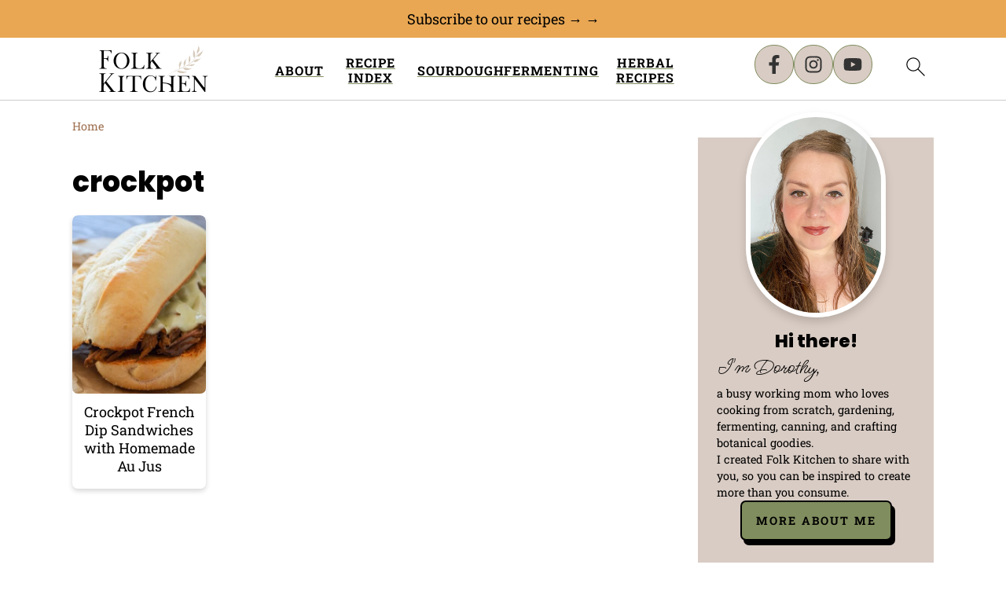

--- FILE ---
content_type: text/html; charset=UTF-8
request_url: https://www.littlehomeinthemaking.com/tag/crockpot/
body_size: 28721
content:
<!DOCTYPE html>
<html lang="en-US">
<head ><meta charset="UTF-8" /><script>if(navigator.userAgent.match(/MSIE|Internet Explorer/i)||navigator.userAgent.match(/Trident\/7\..*?rv:11/i)){var href=document.location.href;if(!href.match(/[?&]nowprocket/)){if(href.indexOf("?")==-1){if(href.indexOf("#")==-1){document.location.href=href+"?nowprocket=1"}else{document.location.href=href.replace("#","?nowprocket=1#")}}else{if(href.indexOf("#")==-1){document.location.href=href+"&nowprocket=1"}else{document.location.href=href.replace("#","&nowprocket=1#")}}}}</script><script>(()=>{class RocketLazyLoadScripts{constructor(){this.v="2.0.4",this.userEvents=["keydown","keyup","mousedown","mouseup","mousemove","mouseover","mouseout","touchmove","touchstart","touchend","touchcancel","wheel","click","dblclick","input"],this.attributeEvents=["onblur","onclick","oncontextmenu","ondblclick","onfocus","onmousedown","onmouseenter","onmouseleave","onmousemove","onmouseout","onmouseover","onmouseup","onmousewheel","onscroll","onsubmit"]}async t(){this.i(),this.o(),/iP(ad|hone)/.test(navigator.userAgent)&&this.h(),this.u(),this.l(this),this.m(),this.k(this),this.p(this),this._(),await Promise.all([this.R(),this.L()]),this.lastBreath=Date.now(),this.S(this),this.P(),this.D(),this.O(),this.M(),await this.C(this.delayedScripts.normal),await this.C(this.delayedScripts.defer),await this.C(this.delayedScripts.async),await this.T(),await this.F(),await this.j(),await this.A(),window.dispatchEvent(new Event("rocket-allScriptsLoaded")),this.everythingLoaded=!0,this.lastTouchEnd&&await new Promise(t=>setTimeout(t,500-Date.now()+this.lastTouchEnd)),this.I(),this.H(),this.U(),this.W()}i(){this.CSPIssue=sessionStorage.getItem("rocketCSPIssue"),document.addEventListener("securitypolicyviolation",t=>{this.CSPIssue||"script-src-elem"!==t.violatedDirective||"data"!==t.blockedURI||(this.CSPIssue=!0,sessionStorage.setItem("rocketCSPIssue",!0))},{isRocket:!0})}o(){window.addEventListener("pageshow",t=>{this.persisted=t.persisted,this.realWindowLoadedFired=!0},{isRocket:!0}),window.addEventListener("pagehide",()=>{this.onFirstUserAction=null},{isRocket:!0})}h(){let t;function e(e){t=e}window.addEventListener("touchstart",e,{isRocket:!0}),window.addEventListener("touchend",function i(o){o.changedTouches[0]&&t.changedTouches[0]&&Math.abs(o.changedTouches[0].pageX-t.changedTouches[0].pageX)<10&&Math.abs(o.changedTouches[0].pageY-t.changedTouches[0].pageY)<10&&o.timeStamp-t.timeStamp<200&&(window.removeEventListener("touchstart",e,{isRocket:!0}),window.removeEventListener("touchend",i,{isRocket:!0}),"INPUT"===o.target.tagName&&"text"===o.target.type||(o.target.dispatchEvent(new TouchEvent("touchend",{target:o.target,bubbles:!0})),o.target.dispatchEvent(new MouseEvent("mouseover",{target:o.target,bubbles:!0})),o.target.dispatchEvent(new PointerEvent("click",{target:o.target,bubbles:!0,cancelable:!0,detail:1,clientX:o.changedTouches[0].clientX,clientY:o.changedTouches[0].clientY})),event.preventDefault()))},{isRocket:!0})}q(t){this.userActionTriggered||("mousemove"!==t.type||this.firstMousemoveIgnored?"keyup"===t.type||"mouseover"===t.type||"mouseout"===t.type||(this.userActionTriggered=!0,this.onFirstUserAction&&this.onFirstUserAction()):this.firstMousemoveIgnored=!0),"click"===t.type&&t.preventDefault(),t.stopPropagation(),t.stopImmediatePropagation(),"touchstart"===this.lastEvent&&"touchend"===t.type&&(this.lastTouchEnd=Date.now()),"click"===t.type&&(this.lastTouchEnd=0),this.lastEvent=t.type,t.composedPath&&t.composedPath()[0].getRootNode()instanceof ShadowRoot&&(t.rocketTarget=t.composedPath()[0]),this.savedUserEvents.push(t)}u(){this.savedUserEvents=[],this.userEventHandler=this.q.bind(this),this.userEvents.forEach(t=>window.addEventListener(t,this.userEventHandler,{passive:!1,isRocket:!0})),document.addEventListener("visibilitychange",this.userEventHandler,{isRocket:!0})}U(){this.userEvents.forEach(t=>window.removeEventListener(t,this.userEventHandler,{passive:!1,isRocket:!0})),document.removeEventListener("visibilitychange",this.userEventHandler,{isRocket:!0}),this.savedUserEvents.forEach(t=>{(t.rocketTarget||t.target).dispatchEvent(new window[t.constructor.name](t.type,t))})}m(){const t="return false",e=Array.from(this.attributeEvents,t=>"data-rocket-"+t),i="["+this.attributeEvents.join("],[")+"]",o="[data-rocket-"+this.attributeEvents.join("],[data-rocket-")+"]",s=(e,i,o)=>{o&&o!==t&&(e.setAttribute("data-rocket-"+i,o),e["rocket"+i]=new Function("event",o),e.setAttribute(i,t))};new MutationObserver(t=>{for(const n of t)"attributes"===n.type&&(n.attributeName.startsWith("data-rocket-")||this.everythingLoaded?n.attributeName.startsWith("data-rocket-")&&this.everythingLoaded&&this.N(n.target,n.attributeName.substring(12)):s(n.target,n.attributeName,n.target.getAttribute(n.attributeName))),"childList"===n.type&&n.addedNodes.forEach(t=>{if(t.nodeType===Node.ELEMENT_NODE)if(this.everythingLoaded)for(const i of[t,...t.querySelectorAll(o)])for(const t of i.getAttributeNames())e.includes(t)&&this.N(i,t.substring(12));else for(const e of[t,...t.querySelectorAll(i)])for(const t of e.getAttributeNames())this.attributeEvents.includes(t)&&s(e,t,e.getAttribute(t))})}).observe(document,{subtree:!0,childList:!0,attributeFilter:[...this.attributeEvents,...e]})}I(){this.attributeEvents.forEach(t=>{document.querySelectorAll("[data-rocket-"+t+"]").forEach(e=>{this.N(e,t)})})}N(t,e){const i=t.getAttribute("data-rocket-"+e);i&&(t.setAttribute(e,i),t.removeAttribute("data-rocket-"+e))}k(t){Object.defineProperty(HTMLElement.prototype,"onclick",{get(){return this.rocketonclick||null},set(e){this.rocketonclick=e,this.setAttribute(t.everythingLoaded?"onclick":"data-rocket-onclick","this.rocketonclick(event)")}})}S(t){function e(e,i){let o=e[i];e[i]=null,Object.defineProperty(e,i,{get:()=>o,set(s){t.everythingLoaded?o=s:e["rocket"+i]=o=s}})}e(document,"onreadystatechange"),e(window,"onload"),e(window,"onpageshow");try{Object.defineProperty(document,"readyState",{get:()=>t.rocketReadyState,set(e){t.rocketReadyState=e},configurable:!0}),document.readyState="loading"}catch(t){console.log("WPRocket DJE readyState conflict, bypassing")}}l(t){this.originalAddEventListener=EventTarget.prototype.addEventListener,this.originalRemoveEventListener=EventTarget.prototype.removeEventListener,this.savedEventListeners=[],EventTarget.prototype.addEventListener=function(e,i,o){o&&o.isRocket||!t.B(e,this)&&!t.userEvents.includes(e)||t.B(e,this)&&!t.userActionTriggered||e.startsWith("rocket-")||t.everythingLoaded?t.originalAddEventListener.call(this,e,i,o):(t.savedEventListeners.push({target:this,remove:!1,type:e,func:i,options:o}),"mouseenter"!==e&&"mouseleave"!==e||t.originalAddEventListener.call(this,e,t.savedUserEvents.push,o))},EventTarget.prototype.removeEventListener=function(e,i,o){o&&o.isRocket||!t.B(e,this)&&!t.userEvents.includes(e)||t.B(e,this)&&!t.userActionTriggered||e.startsWith("rocket-")||t.everythingLoaded?t.originalRemoveEventListener.call(this,e,i,o):t.savedEventListeners.push({target:this,remove:!0,type:e,func:i,options:o})}}J(t,e){this.savedEventListeners=this.savedEventListeners.filter(i=>{let o=i.type,s=i.target||window;return e!==o||t!==s||(this.B(o,s)&&(i.type="rocket-"+o),this.$(i),!1)})}H(){EventTarget.prototype.addEventListener=this.originalAddEventListener,EventTarget.prototype.removeEventListener=this.originalRemoveEventListener,this.savedEventListeners.forEach(t=>this.$(t))}$(t){t.remove?this.originalRemoveEventListener.call(t.target,t.type,t.func,t.options):this.originalAddEventListener.call(t.target,t.type,t.func,t.options)}p(t){let e;function i(e){return t.everythingLoaded?e:e.split(" ").map(t=>"load"===t||t.startsWith("load.")?"rocket-jquery-load":t).join(" ")}function o(o){function s(e){const s=o.fn[e];o.fn[e]=o.fn.init.prototype[e]=function(){return this[0]===window&&t.userActionTriggered&&("string"==typeof arguments[0]||arguments[0]instanceof String?arguments[0]=i(arguments[0]):"object"==typeof arguments[0]&&Object.keys(arguments[0]).forEach(t=>{const e=arguments[0][t];delete arguments[0][t],arguments[0][i(t)]=e})),s.apply(this,arguments),this}}if(o&&o.fn&&!t.allJQueries.includes(o)){const e={DOMContentLoaded:[],"rocket-DOMContentLoaded":[]};for(const t in e)document.addEventListener(t,()=>{e[t].forEach(t=>t())},{isRocket:!0});o.fn.ready=o.fn.init.prototype.ready=function(i){function s(){parseInt(o.fn.jquery)>2?setTimeout(()=>i.bind(document)(o)):i.bind(document)(o)}return"function"==typeof i&&(t.realDomReadyFired?!t.userActionTriggered||t.fauxDomReadyFired?s():e["rocket-DOMContentLoaded"].push(s):e.DOMContentLoaded.push(s)),o([])},s("on"),s("one"),s("off"),t.allJQueries.push(o)}e=o}t.allJQueries=[],o(window.jQuery),Object.defineProperty(window,"jQuery",{get:()=>e,set(t){o(t)}})}P(){const t=new Map;document.write=document.writeln=function(e){const i=document.currentScript,o=document.createRange(),s=i.parentElement;let n=t.get(i);void 0===n&&(n=i.nextSibling,t.set(i,n));const c=document.createDocumentFragment();o.setStart(c,0),c.appendChild(o.createContextualFragment(e)),s.insertBefore(c,n)}}async R(){return new Promise(t=>{this.userActionTriggered?t():this.onFirstUserAction=t})}async L(){return new Promise(t=>{document.addEventListener("DOMContentLoaded",()=>{this.realDomReadyFired=!0,t()},{isRocket:!0})})}async j(){return this.realWindowLoadedFired?Promise.resolve():new Promise(t=>{window.addEventListener("load",t,{isRocket:!0})})}M(){this.pendingScripts=[];this.scriptsMutationObserver=new MutationObserver(t=>{for(const e of t)e.addedNodes.forEach(t=>{"SCRIPT"!==t.tagName||t.noModule||t.isWPRocket||this.pendingScripts.push({script:t,promise:new Promise(e=>{const i=()=>{const i=this.pendingScripts.findIndex(e=>e.script===t);i>=0&&this.pendingScripts.splice(i,1),e()};t.addEventListener("load",i,{isRocket:!0}),t.addEventListener("error",i,{isRocket:!0}),setTimeout(i,1e3)})})})}),this.scriptsMutationObserver.observe(document,{childList:!0,subtree:!0})}async F(){await this.X(),this.pendingScripts.length?(await this.pendingScripts[0].promise,await this.F()):this.scriptsMutationObserver.disconnect()}D(){this.delayedScripts={normal:[],async:[],defer:[]},document.querySelectorAll("script[type$=rocketlazyloadscript]").forEach(t=>{t.hasAttribute("data-rocket-src")?t.hasAttribute("async")&&!1!==t.async?this.delayedScripts.async.push(t):t.hasAttribute("defer")&&!1!==t.defer||"module"===t.getAttribute("data-rocket-type")?this.delayedScripts.defer.push(t):this.delayedScripts.normal.push(t):this.delayedScripts.normal.push(t)})}async _(){await this.L();let t=[];document.querySelectorAll("script[type$=rocketlazyloadscript][data-rocket-src]").forEach(e=>{let i=e.getAttribute("data-rocket-src");if(i&&!i.startsWith("data:")){i.startsWith("//")&&(i=location.protocol+i);try{const o=new URL(i).origin;o!==location.origin&&t.push({src:o,crossOrigin:e.crossOrigin||"module"===e.getAttribute("data-rocket-type")})}catch(t){}}}),t=[...new Map(t.map(t=>[JSON.stringify(t),t])).values()],this.Y(t,"preconnect")}async G(t){if(await this.K(),!0!==t.noModule||!("noModule"in HTMLScriptElement.prototype))return new Promise(e=>{let i;function o(){(i||t).setAttribute("data-rocket-status","executed"),e()}try{if(navigator.userAgent.includes("Firefox/")||""===navigator.vendor||this.CSPIssue)i=document.createElement("script"),[...t.attributes].forEach(t=>{let e=t.nodeName;"type"!==e&&("data-rocket-type"===e&&(e="type"),"data-rocket-src"===e&&(e="src"),i.setAttribute(e,t.nodeValue))}),t.text&&(i.text=t.text),t.nonce&&(i.nonce=t.nonce),i.hasAttribute("src")?(i.addEventListener("load",o,{isRocket:!0}),i.addEventListener("error",()=>{i.setAttribute("data-rocket-status","failed-network"),e()},{isRocket:!0}),setTimeout(()=>{i.isConnected||e()},1)):(i.text=t.text,o()),i.isWPRocket=!0,t.parentNode.replaceChild(i,t);else{const i=t.getAttribute("data-rocket-type"),s=t.getAttribute("data-rocket-src");i?(t.type=i,t.removeAttribute("data-rocket-type")):t.removeAttribute("type"),t.addEventListener("load",o,{isRocket:!0}),t.addEventListener("error",i=>{this.CSPIssue&&i.target.src.startsWith("data:")?(console.log("WPRocket: CSP fallback activated"),t.removeAttribute("src"),this.G(t).then(e)):(t.setAttribute("data-rocket-status","failed-network"),e())},{isRocket:!0}),s?(t.fetchPriority="high",t.removeAttribute("data-rocket-src"),t.src=s):t.src="data:text/javascript;base64,"+window.btoa(unescape(encodeURIComponent(t.text)))}}catch(i){t.setAttribute("data-rocket-status","failed-transform"),e()}});t.setAttribute("data-rocket-status","skipped")}async C(t){const e=t.shift();return e?(e.isConnected&&await this.G(e),this.C(t)):Promise.resolve()}O(){this.Y([...this.delayedScripts.normal,...this.delayedScripts.defer,...this.delayedScripts.async],"preload")}Y(t,e){this.trash=this.trash||[];let i=!0;var o=document.createDocumentFragment();t.forEach(t=>{const s=t.getAttribute&&t.getAttribute("data-rocket-src")||t.src;if(s&&!s.startsWith("data:")){const n=document.createElement("link");n.href=s,n.rel=e,"preconnect"!==e&&(n.as="script",n.fetchPriority=i?"high":"low"),t.getAttribute&&"module"===t.getAttribute("data-rocket-type")&&(n.crossOrigin=!0),t.crossOrigin&&(n.crossOrigin=t.crossOrigin),t.integrity&&(n.integrity=t.integrity),t.nonce&&(n.nonce=t.nonce),o.appendChild(n),this.trash.push(n),i=!1}}),document.head.appendChild(o)}W(){this.trash.forEach(t=>t.remove())}async T(){try{document.readyState="interactive"}catch(t){}this.fauxDomReadyFired=!0;try{await this.K(),this.J(document,"readystatechange"),document.dispatchEvent(new Event("rocket-readystatechange")),await this.K(),document.rocketonreadystatechange&&document.rocketonreadystatechange(),await this.K(),this.J(document,"DOMContentLoaded"),document.dispatchEvent(new Event("rocket-DOMContentLoaded")),await this.K(),this.J(window,"DOMContentLoaded"),window.dispatchEvent(new Event("rocket-DOMContentLoaded"))}catch(t){console.error(t)}}async A(){try{document.readyState="complete"}catch(t){}try{await this.K(),this.J(document,"readystatechange"),document.dispatchEvent(new Event("rocket-readystatechange")),await this.K(),document.rocketonreadystatechange&&document.rocketonreadystatechange(),await this.K(),this.J(window,"load"),window.dispatchEvent(new Event("rocket-load")),await this.K(),window.rocketonload&&window.rocketonload(),await this.K(),this.allJQueries.forEach(t=>t(window).trigger("rocket-jquery-load")),await this.K(),this.J(window,"pageshow");const t=new Event("rocket-pageshow");t.persisted=this.persisted,window.dispatchEvent(t),await this.K(),window.rocketonpageshow&&window.rocketonpageshow({persisted:this.persisted})}catch(t){console.error(t)}}async K(){Date.now()-this.lastBreath>45&&(await this.X(),this.lastBreath=Date.now())}async X(){return document.hidden?new Promise(t=>setTimeout(t)):new Promise(t=>requestAnimationFrame(t))}B(t,e){return e===document&&"readystatechange"===t||(e===document&&"DOMContentLoaded"===t||(e===window&&"DOMContentLoaded"===t||(e===window&&"load"===t||e===window&&"pageshow"===t)))}static run(){(new RocketLazyLoadScripts).t()}}RocketLazyLoadScripts.run()})();</script>

<meta name="viewport" content="width=device-width, initial-scale=1" />
<style id="pluginthemexcss"></style><meta name='robots' content='noindex, follow' />

	<!-- This site is optimized with the Yoast SEO plugin v26.7 - https://yoast.com/wordpress/plugins/seo/ -->
	<title>crockpot Archives - Little Home in the Making</title>
<style id="wpr-usedcss">html{font-family:sans-serif;-webkit-text-size-adjust:100%;-ms-text-size-adjust:100%}body{margin:0}aside,figure,footer,header,main,nav{display:block}progress,video{display:inline-block;vertical-align:baseline}[hidden],template{display:none}a{background-color:transparent}a:active,a:hover{outline:0}img{border:0}svg:not(:root){overflow:hidden}figure{margin:20px 0}code{font-family:monospace,monospace;font-size:1em;white-space:pre-line;box-shadow:1px 1px 3px #ccc;padding:17px;margin:17px 0}button,input,optgroup,select,textarea{color:inherit;font:inherit;margin:0}button{overflow:visible}button,select{text-transform:none;font-family:sans-serif}button,html input[type=button],input[type=submit]{cursor:pointer;-webkit-appearance:button}button[disabled],html input[disabled]{cursor:default}button::-moz-focus-inner,input::-moz-focus-inner{border:0;padding:0}input{line-height:normal}input[type=checkbox],input[type=radio]{-moz-box-sizing:border-box;-webkit-box-sizing:border-box;box-sizing:border-box;padding:0}input[type=number]::-webkit-inner-spin-button,input[type=number]::-webkit-outer-spin-button{height:auto}input[type=search]{-moz-box-sizing:content-box;-webkit-box-sizing:content-box;box-sizing:content-box;-webkit-appearance:textfield}input[type=search]::-webkit-search-cancel-button,input[type=search]::-webkit-search-decoration{-webkit-appearance:none}fieldset{border:1px solid silver;margin:0 2px;padding:.35em .625em .75em}legend{border:0;padding:0}textarea{overflow:auto}optgroup{font-weight:700}table{border-collapse:collapse;border-spacing:0}*,input[type=search]{-moz-box-sizing:border-box;-webkit-box-sizing:border-box;box-sizing:border-box}.clear:after,.entry-content:after,.nav-primary:after,.site-container:after,.site-footer:after,.site-header:after,.site-inner:after,.wrap:after{clear:both;content:" ";display:table}.clear{clear:both;margin-bottom:30px}body{background:#fff;color:#010101;font-size:18px;font-weight:300;letter-spacing:.5px;line-height:1.8}::-moz-selection{background:#111;color:#fff}::selection{background:#111;color:#fff}a{color:#fb6a4a;text-decoration:none}.single .content a,.site-footer a,aside a{text-decoration:underline}a:focus,a:hover{opacity:.7}nav#breadcrumbs,p{margin:5px 0 15px;padding:0}ul{margin:0;padding:0}.wp-block-list{padding-left:37px}h1,h2,h3{font-weight:700;line-height:1.3;margin:37px 0 21px;padding:0}h1{font-size:1.8em}h2{font-size:1.625em}h3{font-size:1.375em}iframe,img,object,video{max-width:100%}img{height:auto}input,select,textarea{border:1px solid #eee;-webkit-box-shadow:0 0 0 #fff;-webkit-box-shadow:0 0 0 #fff;box-shadow:0 0 0 #fff;font-weight:300;letter-spacing:.5px;padding:10px}input:not([type=radio]):not([type=checkbox]),select,textarea{width:100%}input:focus,textarea:focus{outline:0}.button,button,input[type=button],input[type=submit]{background:#010101;border:1px solid #010101;-webkit-box-shadow:none;box-shadow:none;color:#fff;cursor:pointer;font-style:normal;font-weight:700;letter-spacing:2px;padding:7px 17px;text-transform:uppercase;width:auto}input[type=submit]{letter-spacing:2px}.button:focus,.button:hover,button:focus,button:hover,input:focus[type=button],input:focus[type=submit],input:hover[type=button],input:hover[type=submit]{background:#fff;color:#010101}input[type=search]::-webkit-search-cancel-button,input[type=search]::-webkit-search-results-button{display:none}.site-container{margin:0 auto}.content-sidebar-wrap,.site-inner,.wrap{margin:0 auto;max-width:1170px}.site-inner{background:#fff;margin:0 auto;padding:15px 24px}.content{float:right;width:728px}.content-sidebar .content{float:left}.sidebar-primary{float:right;width:300px;min-width:300px!important}.search-form{background:#fff;border:1px solid #eee;padding:10px}.search-form input{background:var(--wpr-bg-b014950e-a6d4-47cf-9fa7-476104de3a39) center right no-repeat #fff;-webkit-background-size:contain;background-size:contain;border:0;padding:0}.search-form input[type=submit]{border:0;clip:rect(0,0,0,0);height:1px;margin:-1px;padding:0;position:absolute;width:1px}.screen-reader-text,.screen-reader-text span{background:#fff;border:0;clip:rect(0,0,0,0);height:1px;overflow:hidden;position:absolute!important;width:1px},.genesis-nav-menu .search input[type=submit]:focus,.screen-reader-text:focus{-webkit-box-shadow:0 0 2px 2px rgba(0,0,0,.6);box-shadow:0 0 2px 2px rgba(0,0,0,.6);clip:auto!important;display:block;font-size:1em;font-weight:700;height:auto;padding:15px 23px 14px;text-decoration:none;width:auto;z-index:100000}.entry-content p,.entry-content ul{margin-bottom:37px}.entry-content>ul li{margin:0 0 17px 37px}.entry-content ul li{list-style-type:disc}.entry-content ul ul{margin-bottom:37px}.sidebar li{list-style-type:none;margin-bottom:6px;padding:0;word-wrap:break-word}.sidebar a{font-weight:700}.site-footer{text-align:center}@media only screen and (max-width:1079px){.content,.sidebar-primary,.site-inner,.wrap{width:100%}.site-inner{padding-left:4%;padding-right:4%}.site-header{padding:10px 0}}img:is([sizes=auto i],[sizes^="auto," i]){contain-intrinsic-size:3000px 1500px}@media only screen and (max-width:940px){.menu-toggle-wrap{height:52px!important}nav#breadcrumbs{display:block}}.site-inner{background:#fff;margin:0 auto;padding:15px 37px!important}p{margin:5px 0 15px;padding:0}a,button,input:focus,input[type=button],input[type=submit],textarea:focus{-webkit-transition:none!important;transition:none!important}.site-title{line-height:.8!important;margin:0;text-transform:uppercase}@media screen and (min-width:941px){.title-area{padding:17px 0!important}.genesis-nav-menu a{color:#010101;display:block;padding:17px 21px!important;position:relative;text-decoration:none;text-transform:uppercase!important;min-height:52px!important}.genesis-nav-menu{border-bottom:1px solid #eee;border-top:1px solid #eee;font-weight:400!important;letter-spacing:0!important;padding:none!important;text-align:center;width:100%}.genesis-nav-menu .search-form{display:inline-block;margin-left:27px!important;vertical-align:middle;width:auto}.search-form{background:#fff;border:1px solid #eee;padding:10px!important}}.wp-block-button__link{align-content:center;box-sizing:border-box;cursor:pointer;display:inline-block;height:100%;text-align:center;word-break:break-word}.wp-block-button__link.aligncenter{text-align:center}:where(.wp-block-button__link){border-radius:9999px;box-shadow:none;padding:calc(.667em + 2px) calc(1.333em + 2px);text-decoration:none}:root :where(.wp-block-button .wp-block-button__link.is-style-outline),:root :where(.wp-block-button.is-style-outline>.wp-block-button__link){border:2px solid;padding:.667em 1.333em}:root :where(.wp-block-button .wp-block-button__link.is-style-outline:not(.has-text-color)),:root :where(.wp-block-button.is-style-outline>.wp-block-button__link:not(.has-text-color)){color:currentColor}:root :where(.wp-block-button .wp-block-button__link.is-style-outline:not(.has-background)),:root :where(.wp-block-button.is-style-outline>.wp-block-button__link:not(.has-background)){background-color:initial;background-image:none}.wp-block-buttons{box-sizing:border-box}.wp-block-buttons>.wp-block-button{display:inline-block;margin:0}.wp-block-buttons.is-content-justification-center{justify-content:center}.wp-block-buttons.aligncenter{text-align:center}.wp-block-buttons:not(.is-content-justification-space-between,.is-content-justification-right,.is-content-justification-left,.is-content-justification-center) .wp-block-button.aligncenter{margin-left:auto;margin-right:auto;width:100%}.wp-block-buttons .wp-block-button__link{width:100%}.wp-block-button.aligncenter{text-align:center}:where(.wp-block-calendar table:not(.has-background) th){background:#ddd}.wp-block-columns{align-items:normal!important;box-sizing:border-box;display:flex;flex-wrap:wrap!important}@media (min-width:782px){.wp-block-columns{flex-wrap:nowrap!important}}@media (max-width:781px){.wp-block-columns:not(.is-not-stacked-on-mobile)>.wp-block-column{flex-basis:100%!important}}@media (min-width:782px){.wp-block-columns:not(.is-not-stacked-on-mobile)>.wp-block-column{flex-basis:0;flex-grow:1}}:where(.wp-block-columns){margin-bottom:1.75em}:where(.wp-block-columns.has-background){padding:1.25em 2.375em}.wp-block-column{flex-grow:1;min-width:0;overflow-wrap:break-word;word-break:break-word}:where(.wp-block-post-comments input[type=submit]){border:none}:where(.wp-block-cover-image:not(.has-text-color)),:where(.wp-block-cover:not(.has-text-color)){color:#fff}:where(.wp-block-cover-image.is-light:not(.has-text-color)),:where(.wp-block-cover.is-light:not(.has-text-color)){color:#000}:root :where(.wp-block-cover h1:not(.has-text-color)),:root :where(.wp-block-cover h2:not(.has-text-color)),:root :where(.wp-block-cover h3:not(.has-text-color)),:root :where(.wp-block-cover h4:not(.has-text-color)),:root :where(.wp-block-cover h5:not(.has-text-color)),:root :where(.wp-block-cover h6:not(.has-text-color)),:root :where(.wp-block-cover p:not(.has-text-color)){color:inherit}:where(.wp-block-file){margin-bottom:1.5em}:where(.wp-block-file__button){border-radius:2em;display:inline-block;padding:.5em 1em}:where(.wp-block-file__button):is(a):active,:where(.wp-block-file__button):is(a):focus,:where(.wp-block-file__button):is(a):hover,:where(.wp-block-file__button):is(a):visited{box-shadow:none;color:#fff;opacity:.85;text-decoration:none}:where(.wp-block-group.wp-block-group-is-layout-constrained){position:relative}:root :where(.wp-block-image.is-style-rounded img,.wp-block-image .is-style-rounded img){border-radius:9999px}:where(.wp-block-latest-comments:not([style*=line-height] .wp-block-latest-comments__comment)){line-height:1.1}:where(.wp-block-latest-comments:not([style*=line-height] .wp-block-latest-comments__comment-excerpt p)){line-height:1.8}:root :where(.wp-block-latest-posts.is-grid){padding:0}:root :where(.wp-block-latest-posts.wp-block-latest-posts__list){padding-left:0}ul{box-sizing:border-box}:root :where(.wp-block-list.has-background){padding:1.25em 2.375em}.wp-block-media-text{box-sizing:border-box}.wp-block-media-text{direction:ltr;display:grid;grid-template-columns:50% 1fr;grid-template-rows:auto}.wp-block-media-text>.wp-block-media-text__content,.wp-block-media-text>.wp-block-media-text__media{align-self:center}.wp-block-media-text>.wp-block-media-text__media{grid-column:1;grid-row:1;margin:0}.wp-block-media-text>.wp-block-media-text__content{direction:ltr;grid-column:2;grid-row:1;padding:0 8%;word-break:break-word}.wp-block-media-text__media a{display:block}.wp-block-media-text__media img,.wp-block-media-text__media video{height:auto;max-width:unset;vertical-align:middle;width:100%}@media (max-width:600px){.wp-block-media-text.is-stacked-on-mobile{grid-template-columns:100%!important}.wp-block-media-text.is-stacked-on-mobile>.wp-block-media-text__media{grid-column:1;grid-row:1}.wp-block-media-text.is-stacked-on-mobile>.wp-block-media-text__content{grid-column:1;grid-row:2}}:where(.wp-block-navigation.has-background .wp-block-navigation-item a:not(.wp-element-button)),:where(.wp-block-navigation.has-background .wp-block-navigation-submenu a:not(.wp-element-button)){padding:.5em 1em}:where(.wp-block-navigation .wp-block-navigation__submenu-container .wp-block-navigation-item a:not(.wp-element-button)),:where(.wp-block-navigation .wp-block-navigation__submenu-container .wp-block-navigation-submenu a:not(.wp-element-button)),:where(.wp-block-navigation .wp-block-navigation__submenu-container .wp-block-navigation-submenu button.wp-block-navigation-item__content),:where(.wp-block-navigation .wp-block-navigation__submenu-container .wp-block-pages-list__item button.wp-block-navigation-item__content){padding:.5em 1em}:root :where(p.has-background){padding:1.25em 2.375em}:where(p.has-text-color:not(.has-link-color)) a{color:inherit}:where(.wp-block-post-comments-form) input:not([type=submit]),:where(.wp-block-post-comments-form) textarea{border:1px solid #949494;font-family:inherit;font-size:1em}:where(.wp-block-post-comments-form) input:where(:not([type=submit]):not([type=checkbox])),:where(.wp-block-post-comments-form) textarea{padding:calc(.667em + 2px)}:where(.wp-block-post-excerpt){box-sizing:border-box;margin-bottom:var(--wp--style--block-gap);margin-top:var(--wp--style--block-gap)}:where(.wp-block-preformatted.has-background){padding:1.25em 2.375em}:where(.wp-block-search__button){border:1px solid #ccc;padding:6px 10px}:where(.wp-block-search__input){font-family:inherit;font-size:inherit;font-style:inherit;font-weight:inherit;letter-spacing:inherit;line-height:inherit;text-transform:inherit}:where(.wp-block-search__button-inside .wp-block-search__inside-wrapper){border:1px solid #949494;box-sizing:border-box;padding:4px}:where(.wp-block-search__button-inside .wp-block-search__inside-wrapper) .wp-block-search__input{border:none;border-radius:0;padding:0 4px}:where(.wp-block-search__button-inside .wp-block-search__inside-wrapper) .wp-block-search__input:focus{outline:0}:where(.wp-block-search__button-inside .wp-block-search__inside-wrapper) :where(.wp-block-search__button){padding:4px 8px}:root :where(.wp-block-separator.is-style-dots){height:auto;line-height:1;text-align:center}:root :where(.wp-block-separator.is-style-dots):before{color:currentColor;content:"···";font-family:serif;font-size:1.5em;letter-spacing:2em;padding-left:2em}:root :where(.wp-block-site-logo.is-style-rounded){border-radius:9999px}.wp-block-social-links{background:0 0;box-sizing:border-box;margin-left:0;padding-left:0;padding-right:0;text-indent:0}.wp-block-social-links .wp-social-link a,.wp-block-social-links .wp-social-link a:hover{border-bottom:0;box-shadow:none;text-decoration:none}.wp-block-social-links .wp-social-link svg{height:1em;width:1em}.wp-block-social-links .wp-social-link span:not(.screen-reader-text){font-size:.65em;margin-left:.5em;margin-right:.5em}.wp-block-social-links{font-size:24px}.wp-block-social-links.aligncenter{display:flex;justify-content:center}.wp-block-social-link{border-radius:9999px;display:block;height:auto}@media not (prefers-reduced-motion){.wp-block-social-link{transition:transform .1s ease}}.wp-block-social-link a{align-items:center;display:flex;line-height:0}.wp-block-social-link:hover{transform:scale(1.1)}.wp-block-social-links .wp-block-social-link.wp-social-link{display:inline-block;margin:0;padding:0}.wp-block-social-links .wp-block-social-link.wp-social-link .wp-block-social-link-anchor,.wp-block-social-links .wp-block-social-link.wp-social-link .wp-block-social-link-anchor svg,.wp-block-social-links .wp-block-social-link.wp-social-link .wp-block-social-link-anchor:active,.wp-block-social-links .wp-block-social-link.wp-social-link .wp-block-social-link-anchor:hover,.wp-block-social-links .wp-block-social-link.wp-social-link .wp-block-social-link-anchor:visited{color:currentColor;fill:currentColor}:where(.wp-block-social-links:not(.is-style-logos-only)) .wp-social-link{background-color:#f0f0f0;color:#444}:where(.wp-block-social-links:not(.is-style-logos-only)) .wp-social-link-amazon{background-color:#f90;color:#fff}:where(.wp-block-social-links:not(.is-style-logos-only)) .wp-social-link-bandcamp{background-color:#1ea0c3;color:#fff}:where(.wp-block-social-links:not(.is-style-logos-only)) .wp-social-link-behance{background-color:#0757fe;color:#fff}:where(.wp-block-social-links:not(.is-style-logos-only)) .wp-social-link-bluesky{background-color:#0a7aff;color:#fff}:where(.wp-block-social-links:not(.is-style-logos-only)) .wp-social-link-codepen{background-color:#1e1f26;color:#fff}:where(.wp-block-social-links:not(.is-style-logos-only)) .wp-social-link-deviantart{background-color:#02e49b;color:#fff}:where(.wp-block-social-links:not(.is-style-logos-only)) .wp-social-link-discord{background-color:#5865f2;color:#fff}:where(.wp-block-social-links:not(.is-style-logos-only)) .wp-social-link-dribbble{background-color:#e94c89;color:#fff}:where(.wp-block-social-links:not(.is-style-logos-only)) .wp-social-link-dropbox{background-color:#4280ff;color:#fff}:where(.wp-block-social-links:not(.is-style-logos-only)) .wp-social-link-etsy{background-color:#f45800;color:#fff}:where(.wp-block-social-links:not(.is-style-logos-only)) .wp-social-link-facebook{background-color:#0866ff;color:#fff}:where(.wp-block-social-links:not(.is-style-logos-only)) .wp-social-link-fivehundredpx{background-color:#000;color:#fff}:where(.wp-block-social-links:not(.is-style-logos-only)) .wp-social-link-flickr{background-color:#0461dd;color:#fff}:where(.wp-block-social-links:not(.is-style-logos-only)) .wp-social-link-foursquare{background-color:#e65678;color:#fff}:where(.wp-block-social-links:not(.is-style-logos-only)) .wp-social-link-github{background-color:#24292d;color:#fff}:where(.wp-block-social-links:not(.is-style-logos-only)) .wp-social-link-goodreads{background-color:#eceadd;color:#382110}:where(.wp-block-social-links:not(.is-style-logos-only)) .wp-social-link-google{background-color:#ea4434;color:#fff}:where(.wp-block-social-links:not(.is-style-logos-only)) .wp-social-link-gravatar{background-color:#1d4fc4;color:#fff}:where(.wp-block-social-links:not(.is-style-logos-only)) .wp-social-link-instagram{background-color:#f00075;color:#fff}:where(.wp-block-social-links:not(.is-style-logos-only)) .wp-social-link-lastfm{background-color:#e21b24;color:#fff}:where(.wp-block-social-links:not(.is-style-logos-only)) .wp-social-link-linkedin{background-color:#0d66c2;color:#fff}:where(.wp-block-social-links:not(.is-style-logos-only)) .wp-social-link-mastodon{background-color:#3288d4;color:#fff}:where(.wp-block-social-links:not(.is-style-logos-only)) .wp-social-link-medium{background-color:#000;color:#fff}:where(.wp-block-social-links:not(.is-style-logos-only)) .wp-social-link-meetup{background-color:#f6405f;color:#fff}:where(.wp-block-social-links:not(.is-style-logos-only)) .wp-social-link-patreon{background-color:#000;color:#fff}:where(.wp-block-social-links:not(.is-style-logos-only)) .wp-social-link-pinterest{background-color:#e60122;color:#fff}:where(.wp-block-social-links:not(.is-style-logos-only)) .wp-social-link-pocket{background-color:#ef4155;color:#fff}:where(.wp-block-social-links:not(.is-style-logos-only)) .wp-social-link-reddit{background-color:#ff4500;color:#fff}:where(.wp-block-social-links:not(.is-style-logos-only)) .wp-social-link-skype{background-color:#0478d7;color:#fff}:where(.wp-block-social-links:not(.is-style-logos-only)) .wp-social-link-snapchat{background-color:#fefc00;color:#fff;stroke:#000}:where(.wp-block-social-links:not(.is-style-logos-only)) .wp-social-link-soundcloud{background-color:#ff5600;color:#fff}:where(.wp-block-social-links:not(.is-style-logos-only)) .wp-social-link-spotify{background-color:#1bd760;color:#fff}:where(.wp-block-social-links:not(.is-style-logos-only)) .wp-social-link-telegram{background-color:#2aabee;color:#fff}:where(.wp-block-social-links:not(.is-style-logos-only)) .wp-social-link-threads{background-color:#000;color:#fff}:where(.wp-block-social-links:not(.is-style-logos-only)) .wp-social-link-tiktok{background-color:#000;color:#fff}:where(.wp-block-social-links:not(.is-style-logos-only)) .wp-social-link-tumblr{background-color:#011835;color:#fff}:where(.wp-block-social-links:not(.is-style-logos-only)) .wp-social-link-twitch{background-color:#6440a4;color:#fff}:where(.wp-block-social-links:not(.is-style-logos-only)) .wp-social-link-twitter{background-color:#1da1f2;color:#fff}:where(.wp-block-social-links:not(.is-style-logos-only)) .wp-social-link-vimeo{background-color:#1eb7ea;color:#fff}:where(.wp-block-social-links:not(.is-style-logos-only)) .wp-social-link-vk{background-color:#4680c2;color:#fff}:where(.wp-block-social-links:not(.is-style-logos-only)) .wp-social-link-wordpress{background-color:#3499cd;color:#fff}:where(.wp-block-social-links:not(.is-style-logos-only)) .wp-social-link-whatsapp{background-color:#25d366;color:#fff}:where(.wp-block-social-links:not(.is-style-logos-only)) .wp-social-link-x{background-color:#000;color:#fff}:where(.wp-block-social-links:not(.is-style-logos-only)) .wp-social-link-yelp{background-color:#d32422;color:#fff}:where(.wp-block-social-links:not(.is-style-logos-only)) .wp-social-link-youtube{background-color:red;color:#fff}:where(.wp-block-social-links.is-style-logos-only) .wp-social-link{background:0 0}:where(.wp-block-social-links.is-style-logos-only) .wp-social-link svg{height:1.25em;width:1.25em}:where(.wp-block-social-links.is-style-logos-only) .wp-social-link-amazon{color:#f90}:where(.wp-block-social-links.is-style-logos-only) .wp-social-link-bandcamp{color:#1ea0c3}:where(.wp-block-social-links.is-style-logos-only) .wp-social-link-behance{color:#0757fe}:where(.wp-block-social-links.is-style-logos-only) .wp-social-link-bluesky{color:#0a7aff}:where(.wp-block-social-links.is-style-logos-only) .wp-social-link-codepen{color:#1e1f26}:where(.wp-block-social-links.is-style-logos-only) .wp-social-link-deviantart{color:#02e49b}:where(.wp-block-social-links.is-style-logos-only) .wp-social-link-discord{color:#5865f2}:where(.wp-block-social-links.is-style-logos-only) .wp-social-link-dribbble{color:#e94c89}:where(.wp-block-social-links.is-style-logos-only) .wp-social-link-dropbox{color:#4280ff}:where(.wp-block-social-links.is-style-logos-only) .wp-social-link-etsy{color:#f45800}:where(.wp-block-social-links.is-style-logos-only) .wp-social-link-facebook{color:#0866ff}:where(.wp-block-social-links.is-style-logos-only) .wp-social-link-fivehundredpx{color:#000}:where(.wp-block-social-links.is-style-logos-only) .wp-social-link-flickr{color:#0461dd}:where(.wp-block-social-links.is-style-logos-only) .wp-social-link-foursquare{color:#e65678}:where(.wp-block-social-links.is-style-logos-only) .wp-social-link-github{color:#24292d}:where(.wp-block-social-links.is-style-logos-only) .wp-social-link-goodreads{color:#382110}:where(.wp-block-social-links.is-style-logos-only) .wp-social-link-google{color:#ea4434}:where(.wp-block-social-links.is-style-logos-only) .wp-social-link-gravatar{color:#1d4fc4}:where(.wp-block-social-links.is-style-logos-only) .wp-social-link-instagram{color:#f00075}:where(.wp-block-social-links.is-style-logos-only) .wp-social-link-lastfm{color:#e21b24}:where(.wp-block-social-links.is-style-logos-only) .wp-social-link-linkedin{color:#0d66c2}:where(.wp-block-social-links.is-style-logos-only) .wp-social-link-mastodon{color:#3288d4}:where(.wp-block-social-links.is-style-logos-only) .wp-social-link-medium{color:#000}:where(.wp-block-social-links.is-style-logos-only) .wp-social-link-meetup{color:#f6405f}:where(.wp-block-social-links.is-style-logos-only) .wp-social-link-patreon{color:#000}:where(.wp-block-social-links.is-style-logos-only) .wp-social-link-pinterest{color:#e60122}:where(.wp-block-social-links.is-style-logos-only) .wp-social-link-pocket{color:#ef4155}:where(.wp-block-social-links.is-style-logos-only) .wp-social-link-reddit{color:#ff4500}:where(.wp-block-social-links.is-style-logos-only) .wp-social-link-skype{color:#0478d7}:where(.wp-block-social-links.is-style-logos-only) .wp-social-link-snapchat{color:#fff;stroke:#000}:where(.wp-block-social-links.is-style-logos-only) .wp-social-link-soundcloud{color:#ff5600}:where(.wp-block-social-links.is-style-logos-only) .wp-social-link-spotify{color:#1bd760}:where(.wp-block-social-links.is-style-logos-only) .wp-social-link-telegram{color:#2aabee}:where(.wp-block-social-links.is-style-logos-only) .wp-social-link-threads{color:#000}:where(.wp-block-social-links.is-style-logos-only) .wp-social-link-tiktok{color:#000}:where(.wp-block-social-links.is-style-logos-only) .wp-social-link-tumblr{color:#011835}:where(.wp-block-social-links.is-style-logos-only) .wp-social-link-twitch{color:#6440a4}:where(.wp-block-social-links.is-style-logos-only) .wp-social-link-twitter{color:#1da1f2}:where(.wp-block-social-links.is-style-logos-only) .wp-social-link-vimeo{color:#1eb7ea}:where(.wp-block-social-links.is-style-logos-only) .wp-social-link-vk{color:#4680c2}:where(.wp-block-social-links.is-style-logos-only) .wp-social-link-whatsapp{color:#25d366}:where(.wp-block-social-links.is-style-logos-only) .wp-social-link-wordpress{color:#3499cd}:where(.wp-block-social-links.is-style-logos-only) .wp-social-link-x{color:#000}:where(.wp-block-social-links.is-style-logos-only) .wp-social-link-yelp{color:#d32422}:where(.wp-block-social-links.is-style-logos-only) .wp-social-link-youtube{color:red}:root :where(.wp-block-social-links .wp-social-link a){padding:.25em}:root :where(.wp-block-social-links.is-style-logos-only .wp-social-link a){padding:0}:root :where(.wp-block-social-links.is-style-pill-shape .wp-social-link a){padding-left:.6666666667em;padding-right:.6666666667em}:root :where(.wp-block-tag-cloud.is-style-outline){display:flex;flex-wrap:wrap;gap:1ch}:root :where(.wp-block-tag-cloud.is-style-outline a){border:1px solid;font-size:unset!important;margin-right:0;padding:1ch 2ch;text-decoration:none!important}:root :where(.wp-block-table-of-contents){box-sizing:border-box}:where(.wp-block-term-description){box-sizing:border-box;margin-bottom:var(--wp--style--block-gap);margin-top:var(--wp--style--block-gap)}:where(pre.wp-block-verse){font-family:inherit}.entry-content{counter-reset:footnotes}.wp-element-button{cursor:pointer}:root{--wp--preset--font-size--normal:16px;--wp--preset--font-size--huge:42px}.has-text-align-center{text-align:center}.aligncenter{clear:both}.screen-reader-text{border:0;clip-path:inset(50%);height:1px;margin:-1px;overflow:hidden;padding:0;position:absolute;width:1px;word-wrap:normal!important}.screen-reader-text:focus{background-color:#ddd;clip-path:none;color:#444;display:block;font-size:1em;height:auto;left:5px;line-height:normal;padding:15px 23px 14px;text-decoration:none;top:5px;width:auto;z-index:100000}html :where(.has-border-color){border-style:solid}html :where([style*=border-top-color]){border-top-style:solid}html :where([style*=border-right-color]){border-right-style:solid}html :where([style*=border-bottom-color]){border-bottom-style:solid}html :where([style*=border-left-color]){border-left-style:solid}html :where([style*=border-width]){border-style:solid}html :where([style*=border-top-width]){border-top-style:solid}html :where([style*=border-right-width]){border-right-style:solid}html :where([style*=border-bottom-width]){border-bottom-style:solid}html :where([style*=border-left-width]){border-left-style:solid}html :where(img[class*=wp-image-]){height:auto;max-width:100%}:where(figure){margin:0 0 1em}html :where(.is-position-sticky){--wp-admin--admin-bar--position-offset:var(--wp-admin--admin-bar--height,0px)}@media screen and (max-width:600px){html :where(.is-position-sticky){--wp-admin--admin-bar--position-offset:0px}}body{counter-reset:step-count}.wp-block-button__link{color:#fff;background-color:#32373c;border-radius:9999px;box-shadow:none;text-decoration:none;padding:calc(.667em + 2px) calc(1.333em + 2px);font-size:1.125em}:root{--comment-rating-star-color:#343434}:root{--wprm-popup-font-size:16px;--wprm-popup-background:#fff;--wprm-popup-title:#000;--wprm-popup-content:#444;--wprm-popup-button-background:#5a822b;--wprm-popup-button-text:#fff}.wprm-recipe{overflow:hidden;zoom:1;clear:both;text-align:left}.wprm-recipe *{box-sizing:border-box}.wprm-recipe ul{-webkit-margin-before:0;-webkit-margin-after:0;-webkit-padding-start:0;margin:0;padding:0}.wprm-recipe li{font-size:1em;margin:0 0 0 32px;padding:0}.wprm-recipe p{font-size:1em;margin:0;padding:0}.wprm-recipe li{list-style-position:outside}.wprm-recipe li:before{display:none}.wprm-recipe h1,.wprm-recipe h2,.wprm-recipe h3{clear:none;font-variant:normal;letter-spacing:normal;margin:0;padding:0;text-transform:none}body:not(.wprm-print) .wprm-recipe p:first-letter{color:inherit;font-family:inherit;font-size:inherit;line-height:inherit;margin:inherit;padding:inherit}:root{--wprm-list-checkbox-size:18px;--wprm-list-checkbox-left-position:0px;--wprm-list-checkbox-top-position:0px;--wprm-list-checkbox-background:#fff;--wprm-list-checkbox-borderwidth:1px;--wprm-list-checkbox-border-style:solid;--wprm-list-checkbox-border-color:inherit;--wprm-list-checkbox-border-radius:0px;--wprm-list-checkbox-check-width:2px;--wprm-list-checkbox-check-color:inherit}.no-js .wprm-private-notes-container,.no-js .wprm-recipe-private-notes-header{display:none}:root{--wp--preset--aspect-ratio--square:1;--wp--preset--aspect-ratio--4-3:4/3;--wp--preset--aspect-ratio--3-4:3/4;--wp--preset--aspect-ratio--3-2:3/2;--wp--preset--aspect-ratio--2-3:2/3;--wp--preset--aspect-ratio--16-9:16/9;--wp--preset--aspect-ratio--9-16:9/16;--wp--preset--color--black:#000;--wp--preset--color--cyan-bluish-gray:#abb8c3;--wp--preset--color--white:#FFF;--wp--preset--color--pale-pink:#f78da7;--wp--preset--color--vivid-red:#cf2e2e;--wp--preset--color--luminous-vivid-orange:#ff6900;--wp--preset--color--luminous-vivid-amber:#fcb900;--wp--preset--color--light-green-cyan:#7bdcb5;--wp--preset--color--vivid-green-cyan:#00d084;--wp--preset--color--pale-cyan-blue:#8ed1fc;--wp--preset--color--vivid-cyan-blue:#0693e3;--wp--preset--color--vivid-purple:#9b51e0;--wp--preset--color--feast-branding-color-primary:#808d5e;--wp--preset--color--feast-branding-color-accents:#e9a753;--wp--preset--color--feast-branding-color-background:#d9ccc4;--wp--preset--color--feast-branding-color-cta:#e9a753;--wp--preset--color--feast-branding-color-links:#9e6f4f;--wp--preset--gradient--vivid-cyan-blue-to-vivid-purple:linear-gradient(135deg,rgba(6, 147, 227, 1) 0%,rgb(155, 81, 224) 100%);--wp--preset--gradient--light-green-cyan-to-vivid-green-cyan:linear-gradient(135deg,rgb(122, 220, 180) 0%,rgb(0, 208, 130) 100%);--wp--preset--gradient--luminous-vivid-amber-to-luminous-vivid-orange:linear-gradient(135deg,rgba(252, 185, 0, 1) 0%,rgba(255, 105, 0, 1) 100%);--wp--preset--gradient--luminous-vivid-orange-to-vivid-red:linear-gradient(135deg,rgba(255, 105, 0, 1) 0%,rgb(207, 46, 46) 100%);--wp--preset--gradient--very-light-gray-to-cyan-bluish-gray:linear-gradient(135deg,rgb(238, 238, 238) 0%,rgb(169, 184, 195) 100%);--wp--preset--gradient--cool-to-warm-spectrum:linear-gradient(135deg,rgb(74, 234, 220) 0%,rgb(151, 120, 209) 20%,rgb(207, 42, 186) 40%,rgb(238, 44, 130) 60%,rgb(251, 105, 98) 80%,rgb(254, 248, 76) 100%);--wp--preset--gradient--blush-light-purple:linear-gradient(135deg,rgb(255, 206, 236) 0%,rgb(152, 150, 240) 100%);--wp--preset--gradient--blush-bordeaux:linear-gradient(135deg,rgb(254, 205, 165) 0%,rgb(254, 45, 45) 50%,rgb(107, 0, 62) 100%);--wp--preset--gradient--luminous-dusk:linear-gradient(135deg,rgb(255, 203, 112) 0%,rgb(199, 81, 192) 50%,rgb(65, 88, 208) 100%);--wp--preset--gradient--pale-ocean:linear-gradient(135deg,rgb(255, 245, 203) 0%,rgb(182, 227, 212) 50%,rgb(51, 167, 181) 100%);--wp--preset--gradient--electric-grass:linear-gradient(135deg,rgb(202, 248, 128) 0%,rgb(113, 206, 126) 100%);--wp--preset--gradient--midnight:linear-gradient(135deg,rgb(2, 3, 129) 0%,rgb(40, 116, 252) 100%);--wp--preset--font-size--small:13px;--wp--preset--font-size--medium:20px;--wp--preset--font-size--large:36px;--wp--preset--font-size--x-large:42px;--wp--preset--spacing--20:0.44rem;--wp--preset--spacing--30:0.67rem;--wp--preset--spacing--40:1rem;--wp--preset--spacing--50:1.5rem;--wp--preset--spacing--60:2.25rem;--wp--preset--spacing--70:3.38rem;--wp--preset--spacing--80:5.06rem;--wp--preset--shadow--natural:6px 6px 9px rgba(0, 0, 0, .2);--wp--preset--shadow--deep:12px 12px 50px rgba(0, 0, 0, .4);--wp--preset--shadow--sharp:6px 6px 0px rgba(0, 0, 0, .2);--wp--preset--shadow--outlined:6px 6px 0px -3px rgba(255, 255, 255, 1),6px 6px rgba(0, 0, 0, 1);--wp--preset--shadow--crisp:6px 6px 0px rgba(0, 0, 0, 1)}:where(.is-layout-flex){gap:.5em}:where(.is-layout-grid){gap:.5em}body .is-layout-flex{display:flex}.is-layout-flex{flex-wrap:wrap;align-items:center}.is-layout-flex>:is(*,div){margin:0}:where(.wp-block-post-template.is-layout-flex){gap:1.25em}:where(.wp-block-post-template.is-layout-grid){gap:1.25em}:where(.wp-block-columns.is-layout-flex){gap:2em}:where(.wp-block-columns.is-layout-grid){gap:2em}:root :where(.wp-block-pullquote){font-size:1.5em;line-height:1.6}.schema-faq .schema-faq-question{font-size:14px;font-weight:700;text-decoration:none;margin:0;padding:15px 40px 15px 15px;line-height:1.4;cursor:pointer;position:relative;-webkit-touch-callout:none;-webkit-user-select:none;-moz-user-select:none;-ms-user-select:none;user-select:none;display:block}.schema-faq .schema-faq-question.faq-q-open{border-bottom:1px solid #d1dfee}.schema-faq .schema-faq-question:after{content:"+";position:absolute;top:0;right:15px;text-align:center;font-weight:700;color:#000;font-size:20px;height:100%;display:flex;flex-direction:column;justify-content:center}.schema-faq .schema-faq-question.faq-q-open:after{content:"-"}.schema-faq p.schema-faq-answer{margin:0;padding:15px;background-color:#fff;font-size:16px;line-height:1.4;border-bottom:1px solid #dedee0;display:none}.feast-plugin a{word-break:break-word}.feast-plugin ul.menu a{word-break:initial}@media(max-width:1199px){.mmm-content ul li.menu-item-has-children{position:relative}.mmm-content ul li.menu-item-has-children>a{display:inline-block;margin-top:12px;margin-bottom:12px;width:100%;padding-right:48px}.mmm-content ul li.menu-item-has-children.open>button svg{transform:rotate(180deg)}}.category .content a,.single .content a,.site-footer a,aside a{text-decoration:underline}.feast-social-media{display:flex;flex-wrap:wrap;align-items:center;justify-content:center;column-gap:18px;row-gap:9px;width:100%;padding:27px 0}.feast-social-media a{display:flex;align-items:center;justify-content:center;padding:12px}.feast-layout--menu-social-icons .feast-social-media{column-gap:8px;padding:0}.modern-menu-desktop-social .feast-layout--menu-social-icons .feast-social-media .social-media__link:nth-child(n+4){display:none}body h1,body h2,body h3{line-height:1.2}.wp-block-media-text.is-variation-media-text-sidebar-bio{display:flex;flex-direction:column;row-gap:4px}.wp-block-media-text.is-variation-media-text-sidebar-bio .wp-block-media-text__media{display:flex;justify-content:center}.wp-block-media-text.is-variation-media-text-sidebar-bio .wp-block-media-text__media img{border-radius:1000px}.wp-block-media-text.is-variation-media-text-sidebar-bio .wp-block-media-text__content{padding:16px 24px 28px;margin:0;display:flex;flex-direction:column;gap:10px;box-sizing:border-box}.wp-block-media-text.is-variation-media-text-sidebar-bio .wp-block-media-text__content h2,.wp-block-media-text.is-variation-media-text-sidebar-bio .wp-block-media-text__content h3{font-size:1.625em}.wp-block-media-text.is-variation-media-text-sidebar-bio .wp-block-media-text__content *{margin:0;max-width:100%}.wp-block-media-text.is-variation-media-text-sidebar-bio .wp-block-media-text__content p{line-height:1.5}@media only screen and (max-width:335px){.site-inner{padding-left:0;padding-right:0}}@media only screen and (max-width:1023px){.feast-layout--modern-footer{padding-left:5%;padding-right:5%}.content-sidebar .content,.sidebar-primary{float:none;clear:both}}.wp-block-media-text.is-variation-media-text-sidebar-bio .wp-block-media-text__media img{border-radius:178px;aspect-ratio:1/1;object-fit:cover}div,h1,h2,h3{scroll-margin-top:80px}body .desktop-inline-modern-menu ul,body .feastmobilenavbar{overflow:visible;contain:initial}.feastmobilenavbar ul.menu>.menu-item{position:relative}.wp-block-media-text{row-gap:var(--global-md-spacing,22px)}@font-face{font-family:Poppins;font-style:normal;font-stretch:normal;font-display:swap;font-weight:800;src:url('https://www.littlehomeinthemaking.com/wp-content/plugins/feast-fonts/fonts/poppins-800.woff2') format('woff2')}@font-face{font-family:'Ms Madi';font-style:normal;font-stretch:normal;font-display:swap;font-weight:400;src:url('https://www.littlehomeinthemaking.com/wp-content/plugins/feast-fonts/fonts/ms-madi-400.woff2') format('woff2')}.screen-reader-text{width:1px;height:1px}.site-footer ul li,footer ul li{list-style-type:none}aside input{min-height:50px}aside div,aside p,aside ul{margin:17px 0}.feast-button a{border:2px solid #ccc;padding:7px 14px;border-radius:20px;text-decoration:none!important;font-weight:700}.feast-button{padding:27px 7px}a.wp-block-button__link{text-decoration:none!important}.schema-faq-question{font-size:1.2em;display:block;margin-bottom:7px}.fsri-list{display:grid;grid-template-columns:repeat(2,minmax(0,1fr));grid-gap:57px 17px;list-style:none;list-style-type:none;margin:17px 0!important}.fsri-list li{text-align:center;position:relative;list-style:none!important;margin-left:0!important;list-style-type:none!important;overflow:hidden}.listing-item:focus-within{outline:#555 solid 2px}.listing-item a:focus,.listing-item a:focus .fsri-title,.listing-item a:focus img{opacity:.8;outline:0}.listing-item a{text-decoration:none!important;word-break:break-word;font-weight:initial}li.listing-item:before{content:none!important}.fsri-list{padding-left:0!important}.fsri-list .listing-item{margin:0}.fsri-list .listing-item img{display:block}.fsri-list .feast_3x4_thumbnail{object-fit:cover;width:100%;aspect-ratio:3/4}.fsri-title{text-wrap:balance}.listing-item{display:grid;align-content:flex-start}.feast-grid-half{display:grid;grid-gap:57px 17px}.feast-grid-half{grid-template-columns:repeat(2,minmax(0,1fr))!important}@media only screen and (min-width:600px){.feast-desktop-grid-half{grid-template-columns:repeat(2,1fr)!important}.feast-desktop-grid-fourth{grid-template-columns:repeat(4,1fr)!important}}figure{margin:0 0 1em}body{-webkit-animation:none!important;animation:none!important}nav#breadcrumbs{margin:5px 0 15px}.entry-content ul:not(.fsri-list):not(.feast-category-index-list) li{margin-left:0;margin-bottom:0}.page .content a{text-decoration:underline}:root{--mv-create-radius:0}body{--comment-rating-star-color:#343434}body{--wprm-popup-font-size:16px}body{--wprm-popup-background:#ffffff}body{--wprm-popup-title:#000000}body{--wprm-popup-content:#444444}body{--wprm-popup-button-background:#444444}body{--wprm-popup-button-text:#ffffff}body{--wprm-popup-accent:#747B2D}@-webkit-keyframes openmenu{from{left:-100px;opacity:0}to{left:0;opacity:1}}@-webkit-keyframes closebutton{0%{opacity:0}100%{opacity:1}}@keyframes openmenu{from{left:-100px;opacity:0}to{left:0;opacity:1}}@keyframes closebutton{0%{opacity:0}100%{opacity:1}}.feastmobilemenu-background{display:none;position:fixed;z-index:9999;left:0;top:0;width:100%;height:100%;overflow:auto;background-color:#000;background-color:rgba(0,0,0,.4)}.feastmobilemenu-background:target{display:table;position:fixed}.mmm-dialog{display:table-cell;vertical-align:top;font-size:20px}.mmm-dialog .mmm-content{margin:0;padding:10px 10px 10px 20px;position:fixed;left:0;background-color:#fefefe;contain:strict;overflow-x:hidden;overflow-y:auto;outline:0;border-right:1px solid #777;border-bottom:1px solid #777;width:320px;height:90%;box-shadow:0 4px 8px 0 rgba(0,0,0,.2),0 6px 20px 0 rgba(0,0,0,.19);-webkit-animation-name:openmenu;-webkit-animation-duration:.6s;animation-name:openmenu;animation-duration:.6s}.mmm-content li{list-style:none}.desktop-inline-modern-menu>ul.menu li{min-height:50px;margin-left:5px;list-style:none}.desktop-inline-modern-menu>ul.menu li a{color:inherit;text-decoration:inherit}.closebtn{text-decoration:none;float:right;margin-right:10px;font-size:50px;font-weight:700;color:#333;z-index:1301;top:0;position:fixed;left:270px;-webkit-animation-name:closebutton;-webkit-animation-duration:1.5s;animation-name:closebutton;animation-duration:1.5s}.closebtn:focus,.closebtn:hover{color:#555;cursor:pointer}@media (prefers-reduced-motion){.closebtn,.mmm-dialog .mmm-content{animation:none!important}}#mmmlogo{max-width:200px;max-height:70px}#feast-mobile-search{margin-bottom:17px;min-height:50px;overflow:auto}#feast-mobile-search input[type=submit]{border:0;height:30px;margin:5px 0 0 -30px;padding:15px;position:absolute;width:30px;z-index:200;clip:unset;color:transparent;background:0 0}#feast-mobile-search input[type=submit]:hover{background:0 0}#feast-mobile-search input[type=search]{width:100%}#feast-mobile-menu-social-icons{margin-top:17px}.feastmobilenavbar{position:fixed;top:0;left:0;z-index:1300;width:100%;height:80px;padding:0;margin:0 auto;box-sizing:border-box;border-top:1px solid #ccc;border-bottom:1px solid #ccc;background:#fff;display:grid;grid-template-columns:repeat(7,minmax(50px,1fr));text-align:center;contain:strict;overflow:hidden}.feastmobilenavbar>div{height:80px}.feastmobilenavbar .feastmenulogo>a{display:flex;align-items:center}.feastmobilenavbar a img{margin-bottom:inherit!important}.feastmenutoggle,.feastsearchtoggle{display:flex;align-items:center;justify-items:center;justify-content:center}.feastmenutoggle svg,.feastsearchtoggle svg{width:30px;height:30px;padding:10px;box-sizing:content-box;color:#000}.feastmenulogo{overflow:hidden;display:flex;align-items:center;justify-content:center;grid-column-end:span 5}.desktop-inline-modern-menu,.modern-menu-desktop-social{display:none}@media only screen and (min-width:1200px){#breadcrumbs,aside{font-size:.8em}.desktop-inline-modern-menu,.modern-menu-desktop-social{display:block;line-height:1.2em}.feastmobilenavbar .feastmenutoggle{display:none}.feastmobilenavbar{grid-template-columns:1fr 3fr 1fr 50px!important}.feastmenulogo{grid-column-end:span 1!important}.desktop-inline-modern-menu ul{display:flex;justify-content:center;gap:40px;height:80px;overflow:hidden;margin:0 17px}.desktop-inline-modern-menu ul li{display:flex;justify-content:center;align-items:center;min-height:80px;max-width:20%;margin-left:0!important}.desktop-inline-modern-menu ul li:nth-child(n+6){display:none}.modern-menu-desktop-social{display:flex!important;justify-content:center;align-items:center}body .feastmobilenavbar a{color:#000;text-decoration:none}.feastmobilenavbar{width:100%;left:0;padding-left:calc(50% - 550px);padding-right:calc(50% - 550px)}}@media only screen and (max-width:1199px){.feastmenulogo{grid-column-end:span 5}}@media only screen and (max-width:359px){.feastmobilenavbar{grid-template-columns:repeat(6,minmax(50px,1fr))}.feastmenulogo{grid-column-end:span 4}}.nav-primary,header.site-header{display:none!important;visibility:hidden}.site-container{margin-top:80px}@media print{.feastmobilenavbar{position:static}}h1{font-size:30px}body{font-size:18px}@media only screen and (min-width:1200px){#genesis-content{min-width:728px}}@font-face{font-family:'Roboto Slab';font-style:normal;font-weight:400;font-display:swap;src:url(https://www.littlehomeinthemaking.com/wp-content/cache/fonts/1/google-fonts/fonts/s/robotoslab/v36/BngMUXZYTXPIvIBgJJSb6ufN5qU.woff2) format('woff2');unicode-range:U+0000-00FF,U+0131,U+0152-0153,U+02BB-02BC,U+02C6,U+02DA,U+02DC,U+0304,U+0308,U+0329,U+2000-206F,U+20AC,U+2122,U+2191,U+2193,U+2212,U+2215,U+FEFF,U+FFFD}@font-face{font-family:'Roboto Slab';font-style:normal;font-weight:700;font-display:swap;src:url(https://www.littlehomeinthemaking.com/wp-content/cache/fonts/1/google-fonts/fonts/s/robotoslab/v36/BngMUXZYTXPIvIBgJJSb6ufN5qU.woff2) format('woff2');unicode-range:U+0000-00FF,U+0131,U+0152-0153,U+02BB-02BC,U+02C6,U+02DA,U+02DC,U+0304,U+0308,U+0329,U+2000-206F,U+20AC,U+2122,U+2191,U+2193,U+2212,U+2215,U+FEFF,U+FFFD}:root{--font-fallback:BlinkMacSystemFont,"Segoe UI","Roboto","Oxygen","Ubuntu","Cantarell","Fira Sans","Droid Sans","Helvetica Neue",sans-sans;--branding-color-primary:#808d5e;--branding-color-primary-text:#000000;--branding-color-accents:#e9a753;--branding-color-accents-text:#000000;--branding-color-background:#d9ccc4;--branding-color-background-text:#000000;--branding-color-links:#9e6f4f;--branding-color-cta:#e9a753;--branding-color-cta-text:#000000;--feast-spacing-xxxs:8px;--feast-spacing-xxs:8px;--feast-spacing-xs:12px;--feast-spacing-s:16px;--feast-spacing-m:20px;--feast-spacing-l:20px;--feast-spacing-xl:20px;--feast-spacing-xxl:24px;--feast-font-s:20px;--feast-font-m:24px;--feast-font-l:28px;--feast-font-xl:32px;--feast-border-radius:7px;--feast-banner-height:48px;--feast-modern-menu-height:80px;--feast-top-offset-height:calc( var(--feast-banner-height) + var(--feast-modern-menu-height) );--feast-top-banner-background-color:var(--branding-color-cta);--branding-top-banner_text-color:#000000;--branding-post-header-background-color:var(--branding-color-background);--branding-post-header-text-color:#000000;--branding-body-font:"Roboto Slab";--branding-heading-font:"Poppins";--branding-accent-font:"Ms Madi";--branding-custom-list-char:"\2713"}.feast-plugin a{color:var(--branding-color-links)}.feast-plugin .entry-content a{text-underline-offset:3px;text-decoration-thickness:3px}.feast-button a,.wp-block-button__link,body .wp-block-button a{background:var(--branding-color-primary)!important;color:var(--branding-color-primary-text)!important;text-decoration:none!important;font-weight:700;padding:11px}.wp-block-button__link svg{fill:var(--branding-color-primary-text)!important}.wp-block-button__link,body .wp-block-button a{padding:11px 18px}.feast-button a,.wp-block-button__link{border-radius:var(--feast-border-radius)}.feast-button a,.wp-block-button__link{border:2px solid #000;box-shadow:4px 6px 0 #000;margin-bottom:6px}.feast-button a:hover,.wp-block-button__link:hover{border:2px solid #000;background:#fff!important;color:#000!important;box-shadow:none}.feast-button a,.wp-block-button__link{font-weight:800;letter-spacing:2px;text-transform:uppercase;font-size:1em}.fsri-list .listing-item{border-radius:var(--feast-border-radius)}.fsri-list .listing-item img{border-radius:var(--feast-border-radius)}.fsri-list .listing-item{box-shadow:0 3px 6px rgba(0,0,0,.16);background:#fff}.fsri-title{padding:0 7px 17px}body .fsri-list:not(.fsri-numbered) .fsri-title{margin-top:12px}.wp-block-media-text h2,.wp-block-media-text p{margin:var(--feast-spacing-xs) 0}.wp-block-media-text__content>:first-child{margin-top:0!important}.wp-block-media-text__content>:last-child{margin-bottom:0!important}.fsri-title{color:#000;line-height:1.3;text-wrap:balance}aside .fsri-title{margin:0}.feast-recipe-index .fsri-list{grid-gap:var(--feast-spacing-xs)}.entry-content a:hover{background-position:0 .5em;background-repeat:no-repeat;background-image:linear-gradient(180deg,transparent 0,#ffcf3433 0);background-color:none}.listing-item a:hover{background:0 0!important}.wp-block-media-text.is-variation-media-text-sidebar-bio{background-color:var(--branding-color-background);margin-top:32px;row-gap:0}.wp-block-media-text.is-variation-media-text-sidebar-bio .wp-block-media-text__media{margin-top:-32px}.wp-block-media-text.is-variation-media-text-sidebar-bio .wp-block-media-text__media img{width:178px;max-width:100%;height:auto;border-radius:178px;border:6px solid #fff;box-shadow:0 6px 12px rgba(0,0,0,.15)}.wp-block-media-text .wp-block-media-text__content{padding-top:var(--feast-spacing-s);padding-bottom:var(--feast-spacing-s)}.wp-block-media-text.is-variation-media-text-sidebar-bio .wp-block-media-text__content *{color:var(--branding-color-background-text)}.entry-content ul:not(.is-style-inline-list):not(.fsri-list):not(.feast-category-index-list){padding-left:37px}@media(max-width:600px){.feast-social-media a{min-height:50px;min-width:50px}.wp-block-media-text .wp-block-media-text__content{padding:var(--feast-spacing-s)}.entry-content ul:not(.is-style-inline-list):not(.fsri-list):not(.feast-category-index-list){padding-left:17px}}.entry-content ul:not(.fsri-list):not(.feast-category-index-list) li{line-height:1.6;margin-left:0}.entry-content ul:not(.is-style-inline-list):not(.fsri-list):not(.feast-category-index-list):not(.wp-block-social-links) li:not(:last-child){margin-bottom:var(--feast-spacing-xs)}@media only screen and (max-width:600px){aside input{min-height:50px;margin-bottom:17px}body{--wp--preset--font-size--small:16px!important}.entry-content ul:not(.is-style-inline-list):not(.fsri-list):not(.feast-category-index-list) li:not(:last-child){margin-bottom:var(--feast-spacing-s)}}body{font-family:var(--branding-body-font),var(--font-fallback)!important;font-weight:400;letter-spacing:normal}h1,h2,h3{font-family:var(--branding-heading-font),var(--font-fallback)!important;font-weight:800;letter-spacing:normal;text-transform:none}h1,h2,h3{font-weight:800!important}.is-variation-fancy-text{font-family:var(--branding-accent-font),var(--font-fallback)!important;font-size:1.2em;margin-top:var(--feast-spacing-xxs)!important;margin-bottom:8px!important;line-height:1.2}p.is-variation-fancy-text+:not(div){margin-top:0!important}.is-variation-media-text-sidebar-bio .is-variation-fancy-text{margin-top:0!important;margin-bottom:0!important}.is-variation-fancy-text:last-child{margin-bottom:0!important}.is-variation-fancy-text{font-size:28px}body.feast-plugin h1,body.feast-plugin h2,body.feast-plugin h3{text-transform:initial}body.feast-plugin h1{font-size:36px}body.feast-plugin h2{font-size:32px}.fsri-numbered{counter-reset:fsri-counter}.fsri-numbered .fsri-title::before{display:block;position:relative;z-index:2;text-align:center;border-radius:27px;font-weight:700;color:var(--branding-color-accents-text);background:var(--branding-color-accents);content:counter(fsri-counter);counter-increment:fsri-counter;margin:-18px auto 7px;height:35px;width:35px;line-height:35px;pointer-events:none}body .site-footer{letter-spacing:normal}body .site-footer:has(.feast-modern-footer){padding-bottom:0;text-transform:initial;text-align:inherit}body .site-footer:has(.feast-modern-footer) ul.wp-block-list{padding-left:0}.mmm-dialog ul.menu li a,body .feastmobilenavbar ul li a{font-size:16px;text-transform:uppercase;font-weight:700;letter-spacing:1px;line-height:1.2em}.mmm-dialog ul.menu li a{color:#000;font-size:20px}.mmm-dialog ul.menu li a,body .feastmobilenavbar ul li a{text-decoration:underline!important;text-decoration-color:var(--branding-color-primary)!important;text-decoration-thickness:3px!important;text-underline-offset:2px!important}body .feastmobilenavbar,body .feastmobilenavbar>div{height:var(--feast-modern-menu-height)}.feast-top-banner{position:fixed;top:0;left:0;width:100%;height:var(--feast-banner-height);background-color:var(--feast-top-banner-background-color);display:flex;align-items:center;justify-content:center;z-index:1300}body .feast-top-banner *{color:var(--branding-top-banner_text-color)}body .feast-top-banner a{text-decoration:none;opacity:1}body .feast-top-banner a:hover{text-decoration:underline}body .feastmobilenavbar{top:var(--feast-banner-height);border-top:1px solid transparent}div,h1,h2,h3{scroll-margin-top:128px}body .site-container{margin-top:var(--feast-top-offset-height)}@media (min-width:481px){:root{--feast-spacing-xxxs:8px;--feast-spacing-xxs:12px;--feast-spacing-xs:16px;--feast-spacing-s:20px;--feast-spacing-m:24px;--feast-spacing-l:28px;--feast-spacing-xl:32px;--feast-spacing-xxl:44px;--feast-desktop-font-xxs:12px;--feast-desktop-font-xs:16px}.feast-button a,.wp-block-button__link{display:inline-block;transition:.4s;-webkit-transition:.4s}.feast-button a:hover,.wp-block-button__link:hover{transform:scale(.9)}}.content p a{text-decoration:underline}.wp-container-core-buttons-is-layout-16018d1d{justify-content:center}.wp-container-core-columns-is-layout-9d6595d7{flex-wrap:nowrap}</style>
	<meta property="og:locale" content="en_US" />
	<meta property="og:type" content="article" />
	<meta property="og:title" content="crockpot Archives - Little Home in the Making" />
	<meta property="og:url" content="https://www.littlehomeinthemaking.com/tag/crockpot/" />
	<meta property="og:site_name" content="Little Home in the Making" />
	<meta property="og:image" content="https://www.littlehomeinthemaking.com/wp-content/uploads/2023/12/littlehomeinthemaking-1200-x-675-px.png" />
	<meta property="og:image:width" content="1200" />
	<meta property="og:image:height" content="675" />
	<meta property="og:image:type" content="image/png" />
	<meta name="twitter:card" content="summary_large_image" />
	<script type="application/ld+json" class="yoast-schema-graph">{"@context":"https://schema.org","@graph":[{"@type":"CollectionPage","@id":"https://www.littlehomeinthemaking.com/tag/crockpot/","url":"https://www.littlehomeinthemaking.com/tag/crockpot/","name":"crockpot Archives - Little Home in the Making","isPartOf":{"@id":"https://www.littlehomeinthemaking.com/#website"},"primaryImageOfPage":{"@id":"https://www.littlehomeinthemaking.com/tag/crockpot/#primaryimage"},"image":{"@id":"https://www.littlehomeinthemaking.com/tag/crockpot/#primaryimage"},"thumbnailUrl":"https://www.littlehomeinthemaking.com/wp-content/uploads/2021/05/slowcookerfrenchdip.jpg","breadcrumb":{"@id":"https://www.littlehomeinthemaking.com/tag/crockpot/#breadcrumb"},"inLanguage":"en-US"},{"@type":"ImageObject","inLanguage":"en-US","@id":"https://www.littlehomeinthemaking.com/tag/crockpot/#primaryimage","url":"https://www.littlehomeinthemaking.com/wp-content/uploads/2021/05/slowcookerfrenchdip.jpg","contentUrl":"https://www.littlehomeinthemaking.com/wp-content/uploads/2021/05/slowcookerfrenchdip.jpg","width":1200,"height":1200,"caption":"A french dip sandwich on butcher paper."},{"@type":"BreadcrumbList","@id":"https://www.littlehomeinthemaking.com/tag/crockpot/#breadcrumb","itemListElement":[{"@type":"ListItem","position":1,"name":"Home","item":"https://www.littlehomeinthemaking.com/"},{"@type":"ListItem","position":2,"name":"crockpot"}]},{"@type":"WebSite","@id":"https://www.littlehomeinthemaking.com/#website","url":"https://www.littlehomeinthemaking.com/","name":"Little Home in the Making","description":"From Scratch Living, Fermenting, and Sourdough Baking.","publisher":{"@id":"https://www.littlehomeinthemaking.com/#organization"},"potentialAction":[{"@type":"SearchAction","target":{"@type":"EntryPoint","urlTemplate":"https://www.littlehomeinthemaking.com/?s={search_term_string}"},"query-input":{"@type":"PropertyValueSpecification","valueRequired":true,"valueName":"search_term_string"}}],"inLanguage":"en-US"},{"@type":"Organization","@id":"https://www.littlehomeinthemaking.com/#organization","name":"Little Home in the Making","url":"https://www.littlehomeinthemaking.com/","logo":{"@type":"ImageObject","inLanguage":"en-US","@id":"https://www.littlehomeinthemaking.com/#/schema/logo/image/","url":"https://www.littlehomeinthemaking.com/wp-content/uploads/2023/12/littlehomeinthemakingsquare.png","contentUrl":"https://www.littlehomeinthemaking.com/wp-content/uploads/2023/12/littlehomeinthemakingsquare.png","width":696,"height":696,"caption":"Little Home in the Making"},"image":{"@id":"https://www.littlehomeinthemaking.com/#/schema/logo/image/"},"sameAs":["https://www.facebook.com/profile.php?id=100063479375528","https://www.pinterest.ca/littlehomeinthemaking/boards/","https://www.youtube.com/channel/UCQ-Vl_o31_cNpbn7V25qOgg","https://www.instagram.com/littlehomeinthemaking/"]}]}</script>
	<!-- / Yoast SEO plugin. -->


<link rel='dns-prefetch' href='//scripts.mediavine.com' />
<link rel='dns-prefetch' href='//www.googletagmanager.com' />
<link href='https://fonts.gstatic.com' crossorigin rel='preconnect' />
<link rel="alternate" type="application/rss+xml" title="Little Home in the Making &raquo; Feed" href="https://www.littlehomeinthemaking.com/feed/" />
<link rel="alternate" type="application/rss+xml" title="Little Home in the Making &raquo; Comments Feed" href="https://www.littlehomeinthemaking.com/comments/feed/" />
<style></style><style></style><style></style><link rel="alternate" type="application/rss+xml" title="Little Home in the Making &raquo; crockpot Tag Feed" href="https://www.littlehomeinthemaking.com/tag/crockpot/feed/" />
<link rel="alternate" type="application/rss+xml" title="Little Home in the Making &raquo; Stories Feed" href="https://www.littlehomeinthemaking.com/web-stories/feed/"><script type="rocketlazyloadscript">(()=>{"use strict";const e=[400,500,600,700,800,900],t=e=>`wprm-min-${e}`,n=e=>`wprm-max-${e}`,s=new Set,o="ResizeObserver"in window,r=o?new ResizeObserver((e=>{for(const t of e)c(t.target)})):null,i=.5/(window.devicePixelRatio||1);function c(s){const o=s.getBoundingClientRect().width||0;for(let r=0;r<e.length;r++){const c=e[r],a=o<=c+i;o>c+i?s.classList.add(t(c)):s.classList.remove(t(c)),a?s.classList.add(n(c)):s.classList.remove(n(c))}}function a(e){s.has(e)||(s.add(e),r&&r.observe(e),c(e))}!function(e=document){e.querySelectorAll(".wprm-recipe").forEach(a)}();if(new MutationObserver((e=>{for(const t of e)for(const e of t.addedNodes)e instanceof Element&&(e.matches?.(".wprm-recipe")&&a(e),e.querySelectorAll?.(".wprm-recipe").forEach(a))})).observe(document.documentElement,{childList:!0,subtree:!0}),!o){let e=0;addEventListener("resize",(()=>{e&&cancelAnimationFrame(e),e=requestAnimationFrame((()=>s.forEach(c)))}),{passive:!0})}})();</script><style id='wp-img-auto-sizes-contain-inline-css'></style>

<style id='wp-block-library-inline-css'></style><style id='wp-block-heading-inline-css'></style>
<style id='wp-block-list-inline-css'></style>
<style id='wp-block-media-text-inline-css'></style>
<style id='wp-block-buttons-inline-css'></style>
<style id='wp-block-columns-inline-css'></style>
<style id='wp-block-paragraph-inline-css'></style>
<style id='wp-block-social-links-inline-css'></style>
<style id='global-styles-inline-css'></style>
<style id='core-block-supports-inline-css'>
.wp-container-core-buttons-is-layout-16018d1d{justify-content:center;}.wp-container-core-columns-is-layout-9d6595d7{flex-wrap:nowrap;}
/*# sourceURL=core-block-supports-inline-css */
</style>

<style id='classic-theme-styles-inline-css'></style>




<style id='wp-block-button-inline-css'></style>




<style id='feast-global-styles-inline-css'></style>
<style id='feast-local-fonts-inline-css'></style>
<noscript><link rel='stylesheet' id='dpsp-frontend-style-pro-css' href='https://www.littlehomeinthemaking.com/wp-content/plugins/social-pug/assets/dist/style-frontend-pro.css?ver=2.28.0' media='all' />
</noscript><style id='dpsp-frontend-style-pro-inline-css'></style>

<style id='rocket-lazyload-inline-css'>
.rll-youtube-player{position:relative;padding-bottom:56.23%;height:0;overflow:hidden;max-width:100%;}.rll-youtube-player:focus-within{outline: 2px solid currentColor;outline-offset: 5px;}.rll-youtube-player iframe{position:absolute;top:0;left:0;width:100%;height:100%;z-index:100;background:0 0}.rll-youtube-player img{bottom:0;display:block;left:0;margin:auto;max-width:100%;width:100%;position:absolute;right:0;top:0;border:none;height:auto;-webkit-transition:.4s all;-moz-transition:.4s all;transition:.4s all}.rll-youtube-player img:hover{-webkit-filter:brightness(75%)}.rll-youtube-player .play{height:100%;width:100%;left:0;top:0;position:absolute;background:var(--wpr-bg-fbac1c66-0704-4313-84dc-038a519d51b6) no-repeat center;background-color: transparent !important;cursor:pointer;border:none;}
/*# sourceURL=rocket-lazyload-inline-css */
</style>
<script type="rocketlazyloadscript" data-rocket-src="https://www.littlehomeinthemaking.com/wp-includes/js/jquery/jquery.min.js?ver=3.7.1" id="jquery-core-js" data-rocket-defer defer></script>
<script type="rocketlazyloadscript" data-rocket-src="https://www.littlehomeinthemaking.com/wp-includes/js/jquery/jquery-migrate.min.js?ver=3.4.1" id="jquery-migrate-js" data-rocket-defer defer></script>
<script async="async" fetchpriority="high" data-noptimize="1" data-cfasync="false" src="https://scripts.mediavine.com/tags/little-home-in-the-making.js?ver=6.9" id="mv-script-wrapper-js"></script>

<!-- Google tag (gtag.js) snippet added by Site Kit -->
<!-- Google Analytics snippet added by Site Kit -->
<script src="https://www.googletagmanager.com/gtag/js?id=G-SF7BDXLR35" id="google_gtagjs-js" async></script>
<script id="google_gtagjs-js-after">
window.dataLayer = window.dataLayer || [];function gtag(){dataLayer.push(arguments);}
gtag("set","linker",{"domains":["www.littlehomeinthemaking.com"]});
gtag("js", new Date());
gtag("set", "developer_id.dZTNiMT", true);
gtag("config", "G-SF7BDXLR35");
//# sourceURL=google_gtagjs-js-after
</script>
<link rel="https://api.w.org/" href="https://www.littlehomeinthemaking.com/wp-json/" /><link rel="alternate" title="JSON" type="application/json" href="https://www.littlehomeinthemaking.com/wp-json/wp/v2/tags/638" /><link rel="EditURI" type="application/rsd+xml" title="RSD" href="https://www.littlehomeinthemaking.com/xmlrpc.php?rsd" />
<style id='feast-blockandfront-styles'></style>
<style type="text/css"></style><style type="text/css" id='feastbreadcrumbstylesoverride'></style><style type="text/css" id='feastfoodieprooverrides'></style><meta name="generator" content="Site Kit by Google 1.170.0" />		<style></style>
	<style type="text/css"></style><style type="text/css"></style><style type="text/css"></style><script type="rocketlazyloadscript" data-rocket-type="text/javascript" async="" data-rocket-src="https://www.littlehomeinthemaking.com/wp-content/plugins/yummly-rich-recipes//js/yrecipe_print.js"></script>


<script type="rocketlazyloadscript"> window.googletag = window.googletag || {cmd: []}; googletag.cmd.push(function() { googletag.pubads().disableInitialLoad(); googletag.enableServices(); const slot = googletag.defineSlot( '/1030006,22665290594/verification', [1, 1], 'mcm-verification-slot' ).addService(googletag.pubads()); googletag.display('mcm-verification-slot'); googletag.pubads().refresh([slot]); }); </script>
<!-- Google AdSense meta tags added by Site Kit -->
<meta name="google-adsense-platform-account" content="ca-host-pub-2644536267352236">
<meta name="google-adsense-platform-domain" content="sitekit.withgoogle.com">
<!-- End Google AdSense meta tags added by Site Kit -->
<meta name="hubbub-info" description="Hubbub Pro 2.28.0">	<style></style>

	<style id="feast-edit-font-sizes"></style>	<style id='feast-increase-content-width'></style>
	

<link rel="preconnect" href="https://fonts.gstatic.com" crossorigin>

<style id="feast-plus-branding-styles"></style>
<style id="uagb-style-conditional-extension"></style><link rel="icon" href="https://www.littlehomeinthemaking.com/wp-content/uploads/2025/12/cropped-Fk-32x32.png" sizes="32x32" />
<link rel="icon" href="https://www.littlehomeinthemaking.com/wp-content/uploads/2025/12/cropped-Fk-192x192.png" sizes="192x192" />
<link rel="apple-touch-icon" href="https://www.littlehomeinthemaking.com/wp-content/uploads/2025/12/cropped-Fk-180x180.png" />
<meta name="msapplication-TileImage" content="https://www.littlehomeinthemaking.com/wp-content/uploads/2025/12/cropped-Fk-270x270.png" />
<noscript><style id="rocket-lazyload-nojs-css">.rll-youtube-player, [data-lazy-src]{display:none !important;}</style></noscript><style id='simple-social-icons-block-styles-inline-css'></style>
<style id="wpr-lazyload-bg-container"></style><style id="wpr-lazyload-bg-exclusion"></style>
<noscript>
<style id="wpr-lazyload-bg-nostyle">.search-form input{--wpr-bg-b014950e-a6d4-47cf-9fa7-476104de3a39: url('https://www.littlehomeinthemaking.com/wp-content/plugins/feast-plugin/assets/images/search.svg');}.rll-youtube-player .play{--wpr-bg-fbac1c66-0704-4313-84dc-038a519d51b6: url('https://www.littlehomeinthemaking.com/wp-content/plugins/wp-rocket/assets/img/youtube.png');}</style>
</noscript>
<script type="application/javascript">const rocket_pairs = [{"selector":".search-form input","style":".search-form input{--wpr-bg-b014950e-a6d4-47cf-9fa7-476104de3a39: url('https:\/\/www.littlehomeinthemaking.com\/wp-content\/plugins\/feast-plugin\/assets\/images\/search.svg');}","hash":"b014950e-a6d4-47cf-9fa7-476104de3a39","url":"https:\/\/www.littlehomeinthemaking.com\/wp-content\/plugins\/feast-plugin\/assets\/images\/search.svg"},{"selector":".rll-youtube-player .play","style":".rll-youtube-player .play{--wpr-bg-fbac1c66-0704-4313-84dc-038a519d51b6: url('https:\/\/www.littlehomeinthemaking.com\/wp-content\/plugins\/wp-rocket\/assets\/img\/youtube.png');}","hash":"fbac1c66-0704-4313-84dc-038a519d51b6","url":"https:\/\/www.littlehomeinthemaking.com\/wp-content\/plugins\/wp-rocket\/assets\/img\/youtube.png"}]; const rocket_excluded_pairs = [];</script><meta name="generator" content="WP Rocket 3.20.3" data-wpr-features="wpr_lazyload_css_bg_img wpr_remove_unused_css wpr_delay_js wpr_defer_js wpr_lazyload_images wpr_lazyload_iframes wpr_image_dimensions wpr_host_fonts_locally" /></head>
<body class="archive tag tag-crockpot tag-638 wp-theme-genesis wp-child-theme-foodiepro5 header-full-width content-sidebar genesis-breadcrumbs-hidden has-grow-sidebar feast-plugin wp-6-9 fp-14-9-0 feast-plus"><div data-rocket-location-hash="0618d851ce5ae792f527e16bbc8f30f9" class="site-container"><header data-rocket-location-hash="53cc1e79b2ed34c24395bdfd383e56ba" class="site-header"><div data-rocket-location-hash="53ba7d88c4009f539a4f0b32d3e151af" class="wrap"><div class="title-area"><p class="site-title"><a href="https://www.littlehomeinthemaking.com/">Little Home in the Making</a></p></div></div></header><div class='menu-toggle-wrap'><nav class="nav-primary" aria-label="Main"><div class="wrap"><ul id="menu-feast-modern-menu-mobile" class="menu genesis-nav-menu menu-primary"><li id="menu-item-11789" class="menu-item menu-item-type-post_type menu-item-object-page menu-item-11789"><a href="https://www.littlehomeinthemaking.com/about/"><span >About</span></a></li>
<li id="menu-item-11842" class="menu-item menu-item-type-post_type menu-item-object-page menu-item-11842"><a href="https://www.littlehomeinthemaking.com/recipe-index/"><span >Recipe Index</span></a></li>
<li id="menu-item-11745" class="menu-item menu-item-type-taxonomy menu-item-object-category menu-item-11745"><a href="https://www.littlehomeinthemaking.com/category/sourdough/"><span >Sourdough</span></a></li>
<li id="menu-item-11746" class="menu-item menu-item-type-taxonomy menu-item-object-category menu-item-11746"><a href="https://www.littlehomeinthemaking.com/category/fermenting-recipes/"><span >Fermenting</span></a></li>
<li id="menu-item-11747" class="menu-item menu-item-type-taxonomy menu-item-object-category menu-item-11747"><a href="https://www.littlehomeinthemaking.com/category/herbal-remedies/"><span >Herbal Recipes</span></a></li>
<li id="menu-item-11755" class="menu-item menu-item-type-custom menu-item-object-custom menu-item-11755"><a href="https://littlehomeinthemaking.ck.page/421d85a633"><span >Subscribe</span></a></li>
</ul></div></nav></div><header data-rocket-location-hash="286d8e081f1ecdca9c76c38db20bf292" class="feastmobilenavbar"><div data-rocket-location-hash="7ab5d9589bc8dafb783e0a928ae7b826" class="feastmenutoggle"><a href="#feastmobilemenu"><?xml version="1.0" encoding="iso-8859-1"?>
<!DOCTYPE svg PUBLIC "-//W3C//DTD SVG 1.1//EN" "//www.w3.org/Graphics/SVG/1.1/DTD/svg11.dtd">
<svg version="1.1" id="Capa_1" xmlns="//www.w3.org/2000/svg" xmlns:xlink="//www.w3.org/1999/xlink" x="0px" y="0px" width="30px" height="30px" viewBox="0 0 459 459" style="enable-background:new 0 0 459 459;" xml:space="preserve" aria-labelledby="menuicon" role="img">
	<title id="menuicon">menu icon</title>
	<g id="menu">
		<path fill="currentColor" d="M0,382.5h459v-51H0V382.5z M0,255h459v-51H0V255z M0,76.5v51h459v-51H0z"/>
	</g>
</svg>
</a></div><div data-rocket-location-hash="e23380ac65c7cc2c12c2ccd773d1e2e1" class="feastmenulogo"><a href="https://www.littlehomeinthemaking.com"><img src="https://www.littlehomeinthemaking.com/wp-content/uploads/2025/12/folkkitchen200x70.png" srcset="https://www.littlehomeinthemaking.com/wp-content/uploads/2025/12/folkkitchen400-x-140-px.png 2x" alt="go to homepage" data-skip-lazy data-pin-nopin="true" height="70" width="200" fetchpriority="high" /></a></div><nav class="desktop-inline-modern-menu"><ul id="menu-feast-modern-menu-mobile-1" class="menu"><li class="menu-item menu-item-type-post_type menu-item-object-page menu-item-11789"><a href="https://www.littlehomeinthemaking.com/about/">About</a></li>
<li class="menu-item menu-item-type-post_type menu-item-object-page menu-item-11842"><a href="https://www.littlehomeinthemaking.com/recipe-index/">Recipe Index</a></li>
<li class="menu-item menu-item-type-taxonomy menu-item-object-category menu-item-11745"><a href="https://www.littlehomeinthemaking.com/category/sourdough/">Sourdough</a></li>
<li class="menu-item menu-item-type-taxonomy menu-item-object-category menu-item-11746"><a href="https://www.littlehomeinthemaking.com/category/fermenting-recipes/">Fermenting</a></li>
<li class="menu-item menu-item-type-taxonomy menu-item-object-category menu-item-11747"><a href="https://www.littlehomeinthemaking.com/category/herbal-remedies/">Herbal Recipes</a></li>
<li class="menu-item menu-item-type-custom menu-item-object-custom menu-item-11755"><a href="https://littlehomeinthemaking.ck.page/421d85a633">Subscribe</a></li>
</ul></nav><div data-rocket-location-hash="13d65e08ebe3ec516c41d552a4587a64" class="modern-menu-desktop-social"><div id="feast-social">
			<div class="feast-layout feast-layout--menu-social-icons feast-menu-social-icons">
								<div class="feast-social-media feast-social-media--align-center" ><a class="social-media__link" href="https://www.facebook.com/folkkitchenblog/" target="_blank" rel="noopener noreferrer" aria-label="Facebook" data-wpel-link="ignore" style="background-color:#d9ccc4;border:1px solid #808d5e;border-radius:24px;"><svg xmlns="//www.w3.org/2000/svg" viewBox="0 0 320 512" width="24px" height="24px" role="graphics-symbol" aria-label="Facebook Icon"><path d="M279.14 288l14.22-92.66h-88.91v-60.13c0-25.35 12.42-50.06 52.24-50.06h40.42V6.26S260.43 0 225.36 0c-73.22 0-121.08 44.38-121.08 124.72v70.62H22.89V288h81.39v224h100.17V288z" fill="#333333"></svg></a><a class="social-media__link" href="https://www.instagram.com/folkkitchenblog/" target="_blank" rel="noopener noreferrer" aria-label="Instagram" data-wpel-link="ignore" style="background-color:#d9ccc4;border:1px solid #808d5e;border-radius:24px;"><svg xmlns="//www.w3.org/2000/svg" viewBox="0 0 448 512" width="24px" height="24px" role="graphics-symbol" aria-label="Instagram Icon"><path d="M224.1 141c-63.6 0-114.9 51.3-114.9 114.9s51.3 114.9 114.9 114.9S339 319.5 339 255.9 287.7 141 224.1 141zm0 189.6c-41.1 0-74.7-33.5-74.7-74.7s33.5-74.7 74.7-74.7 74.7 33.5 74.7 74.7-33.6 74.7-74.7 74.7zm146.4-194.3c0 14.9-12 26.8-26.8 26.8-14.9 0-26.8-12-26.8-26.8s12-26.8 26.8-26.8 26.8 12 26.8 26.8zm76.1 27.2c-1.7-35.9-9.9-67.7-36.2-93.9-26.2-26.2-58-34.4-93.9-36.2-37-2.1-147.9-2.1-184.9 0-35.8 1.7-67.6 9.9-93.9 36.1s-34.4 58-36.2 93.9c-2.1 37-2.1 147.9 0 184.9 1.7 35.9 9.9 67.7 36.2 93.9s58 34.4 93.9 36.2c37 2.1 147.9 2.1 184.9 0 35.9-1.7 67.7-9.9 93.9-36.2 26.2-26.2 34.4-58 36.2-93.9 2.1-37 2.1-147.8 0-184.8zM398.8 388c-7.8 19.6-22.9 34.7-42.6 42.6-29.5 11.7-99.5 9-132.1 9s-102.7 2.6-132.1-9c-19.6-7.8-34.7-22.9-42.6-42.6-11.7-29.5-9-99.5-9-132.1s-2.6-102.7 9-132.1c7.8-19.6 22.9-34.7 42.6-42.6 29.5-11.7 99.5-9 132.1-9s102.7-2.6 132.1 9c19.6 7.8 34.7 22.9 42.6 42.6 11.7 29.5 9 99.5 9 132.1s2.7 102.7-9 132.1z" fill="#333333"></svg></a><a class="social-media__link" href="https://www.youtube.com/@folkkitchen" target="_blank" rel="noopener noreferrer" aria-label="Youtube" data-wpel-link="ignore" style="background-color:#d9ccc4;border:1px solid #808d5e;border-radius:24px;"><svg xmlns="//www.w3.org/2000/svg" viewBox="0 0 576 512" width="24px" height="24px" role="graphics-symbol" aria-label="YouTube Icon"><path d="M549.655 124.083c-6.281-23.65-24.787-42.276-48.284-48.597C458.781 64 288 64 288 64S117.22 64 74.629 75.486c-23.497 6.322-42.003 24.947-48.284 48.597-11.412 42.867-11.412 132.305-11.412 132.305s0 89.438 11.412 132.305c6.281 23.65 24.787 41.5 48.284 47.821C117.22 448 288 448 288 448s170.78 0 213.371-11.486c23.497-6.321 42.003-24.171 48.284-47.821 11.412-42.867 11.412-132.305 11.412-132.305s0-89.438-11.412-132.305zm-317.51 213.508V175.185l142.739 81.205-142.739 81.201z" fill="#333333"></svg></a></div>


<p></p>
							</div>

			</div></div><div data-rocket-location-hash="75c495edce644734e6ea59542796ad2c" class="feastsearchtoggle"><a href="#feastmobilemenu"><svg xmlns="//www.w3.org/2000/svg" xmlns:xlink="//www.w3.org/1999/xlink" xml:space="preserve" xmlns:svg="//www.w3.org/2000/svg" version="1.1" x="0px" y="0px" width="30px" height="30px" viewBox="0 0 100 100" aria-labelledby="searchicon" role="img">
  <title id="searchicon">search icon</title>
  <g transform="translate(0,-952.36218)">
    <path fill="currentColor" d="M 40 11 C 24.007431 11 11 24.00743 11 40 C 11 55.9926 24.007431 69 40 69 C 47.281794 69 53.935267 66.28907 59.03125 61.84375 L 85.59375 88.40625 C 86.332786 89.16705 87.691654 89.1915 88.4375 88.4375 C 89.183345 87.6834 89.175154 86.2931 88.40625 85.5625 L 61.875 59.03125 C 66.312418 53.937244 69 47.274551 69 40 C 69 24.00743 55.992569 11 40 11 z M 40 15 C 53.830808 15 65 26.16919 65 40 C 65 53.8308 53.830808 65 40 65 C 26.169192 65 15 53.8308 15 40 C 15 26.16919 26.169192 15 40 15 z " transform="translate(0,952.36218)">
    </path>
  </g>
</svg>
</a></div></header><nav id="feastmobilemenu" class="feastmobilemenu-background" aria-label="main"><div class="mmm-dialog"><div class="mmm-content"><a href="https://www.littlehomeinthemaking.com"><img width="200" height="70" id="mmmlogo" src="data:image/svg+xml,%3Csvg%20xmlns='http://www.w3.org/2000/svg'%20viewBox='0%200%20200%2070'%3E%3C/svg%3E" data-lazy-srcset="https://www.littlehomeinthemaking.com/wp-content/uploads/2025/12/folkkitchen400-x-140-px.png 2x" alt="Homepage link" data-pin-nopin="true" fetchpriority="high" data-lazy-src="https://www.littlehomeinthemaking.com/wp-content/uploads/2025/12/folkkitchen200x70.png" /><noscript><img width="200" height="70" id="mmmlogo" src="https://www.littlehomeinthemaking.com/wp-content/uploads/2025/12/folkkitchen200x70.png" srcset="https://www.littlehomeinthemaking.com/wp-content/uploads/2025/12/folkkitchen400-x-140-px.png 2x" alt="Homepage link" data-pin-nopin="true" fetchpriority="high" /></noscript></a><div id="feast-mobile-search"><form class="search-form" method="get" action="https://www.littlehomeinthemaking.com/" role="search"><input class="search-form-input" type="search" name="s" id="searchform-1" placeholder="Search this website"><input class="search-form-submit" type="submit" value="Search"><meta content="https://www.littlehomeinthemaking.com/?s={s}"></form></div><ul id="menu-feast-modern-menu-mobile-2" class="menu"><li class="menu-item menu-item-type-post_type menu-item-object-page menu-item-11789"><a href="https://www.littlehomeinthemaking.com/about/">About</a></li>
<li class="menu-item menu-item-type-post_type menu-item-object-page menu-item-11842"><a href="https://www.littlehomeinthemaking.com/recipe-index/">Recipe Index</a></li>
<li class="menu-item menu-item-type-taxonomy menu-item-object-category menu-item-11745"><a href="https://www.littlehomeinthemaking.com/category/sourdough/">Sourdough</a></li>
<li class="menu-item menu-item-type-taxonomy menu-item-object-category menu-item-11746"><a href="https://www.littlehomeinthemaking.com/category/fermenting-recipes/">Fermenting</a></li>
<li class="menu-item menu-item-type-taxonomy menu-item-object-category menu-item-11747"><a href="https://www.littlehomeinthemaking.com/category/herbal-remedies/">Herbal Recipes</a></li>
<li class="menu-item menu-item-type-custom menu-item-object-custom menu-item-11755"><a href="https://littlehomeinthemaking.ck.page/421d85a633">Subscribe</a></li>
</ul><div id="feast-mobile-menu-social-icons"><div id="feast-social">
			<div class="feast-layout feast-layout--menu-social-icons feast-menu-social-icons">
								<div class="feast-social-media feast-social-media--align-center" ><a class="social-media__link" href="https://www.facebook.com/folkkitchenblog/" target="_blank" rel="noopener noreferrer" aria-label="Facebook" data-wpel-link="ignore" style="background-color:#d9ccc4;border:1px solid #808d5e;border-radius:24px;"><svg xmlns="//www.w3.org/2000/svg" viewBox="0 0 320 512" width="24px" height="24px" role="graphics-symbol" aria-label="Facebook Icon"><path d="M279.14 288l14.22-92.66h-88.91v-60.13c0-25.35 12.42-50.06 52.24-50.06h40.42V6.26S260.43 0 225.36 0c-73.22 0-121.08 44.38-121.08 124.72v70.62H22.89V288h81.39v224h100.17V288z" fill="#333333"></svg></a><a class="social-media__link" href="https://www.instagram.com/folkkitchenblog/" target="_blank" rel="noopener noreferrer" aria-label="Instagram" data-wpel-link="ignore" style="background-color:#d9ccc4;border:1px solid #808d5e;border-radius:24px;"><svg xmlns="//www.w3.org/2000/svg" viewBox="0 0 448 512" width="24px" height="24px" role="graphics-symbol" aria-label="Instagram Icon"><path d="M224.1 141c-63.6 0-114.9 51.3-114.9 114.9s51.3 114.9 114.9 114.9S339 319.5 339 255.9 287.7 141 224.1 141zm0 189.6c-41.1 0-74.7-33.5-74.7-74.7s33.5-74.7 74.7-74.7 74.7 33.5 74.7 74.7-33.6 74.7-74.7 74.7zm146.4-194.3c0 14.9-12 26.8-26.8 26.8-14.9 0-26.8-12-26.8-26.8s12-26.8 26.8-26.8 26.8 12 26.8 26.8zm76.1 27.2c-1.7-35.9-9.9-67.7-36.2-93.9-26.2-26.2-58-34.4-93.9-36.2-37-2.1-147.9-2.1-184.9 0-35.8 1.7-67.6 9.9-93.9 36.1s-34.4 58-36.2 93.9c-2.1 37-2.1 147.9 0 184.9 1.7 35.9 9.9 67.7 36.2 93.9s58 34.4 93.9 36.2c37 2.1 147.9 2.1 184.9 0 35.9-1.7 67.7-9.9 93.9-36.2 26.2-26.2 34.4-58 36.2-93.9 2.1-37 2.1-147.8 0-184.8zM398.8 388c-7.8 19.6-22.9 34.7-42.6 42.6-29.5 11.7-99.5 9-132.1 9s-102.7 2.6-132.1-9c-19.6-7.8-34.7-22.9-42.6-42.6-11.7-29.5-9-99.5-9-132.1s-2.6-102.7 9-132.1c7.8-19.6 22.9-34.7 42.6-42.6 29.5-11.7 99.5-9 132.1-9s102.7-2.6 132.1 9c19.6 7.8 34.7 22.9 42.6 42.6 11.7 29.5 9 99.5 9 132.1s2.7 102.7-9 132.1z" fill="#333333"></svg></a><a class="social-media__link" href="https://www.youtube.com/@folkkitchen" target="_blank" rel="noopener noreferrer" aria-label="Youtube" data-wpel-link="ignore" style="background-color:#d9ccc4;border:1px solid #808d5e;border-radius:24px;"><svg xmlns="//www.w3.org/2000/svg" viewBox="0 0 576 512" width="24px" height="24px" role="graphics-symbol" aria-label="YouTube Icon"><path d="M549.655 124.083c-6.281-23.65-24.787-42.276-48.284-48.597C458.781 64 288 64 288 64S117.22 64 74.629 75.486c-23.497 6.322-42.003 24.947-48.284 48.597-11.412 42.867-11.412 132.305-11.412 132.305s0 89.438 11.412 132.305c6.281 23.65 24.787 41.5 48.284 47.821C117.22 448 288 448 288 448s170.78 0 213.371-11.486c23.497-6.321 42.003-24.171 48.284-47.821 11.412-42.867 11.412-132.305 11.412-132.305s0-89.438-11.412-132.305zm-317.51 213.508V175.185l142.739 81.205-142.739 81.201z" fill="#333333"></svg></a></div>


<p></p>
							</div>

			</div></div><a href="#" class="closebtn">×</a></div></div></nav>
	<div data-rocket-location-hash="ee763cb0c247c03d4514f981ff3a87c2" class="feast-top-banner">

					<a href="https://wonderful-waterfall-57853.myflodesk.com/uedl366w2s" aria-label="Subscribe to our recipes →" target="_blank" rel="nopener noreferrer">
		
		<span class="feast-top-banner__text">
			Subscribe to our recipes →							&rarr;
					</span>

					</a>
		
	</div>

	<div data-rocket-location-hash="d8d060dbf59a3fa66e3e80b4c03ce0bc" class="site-inner">

<style></style>

<div data-rocket-location-hash="146bea510fdfd26e58fa48ad79f7ef97" class="content-sidebar-wrap">

	<main>

		
		<div class="content feast-modern-archive entry-content" id="genesis-content">

							<nav id="breadcrumbs" aria-label="breadcrumbs"><span><span><a href="https://www.littlehomeinthemaking.com/">Home</a></span></span></nav>			
			
			
				<h1 class="archive-title">crockpot</h1>
				
				<div class="feast-recipe-index">
					<ul class="fsri-list feast-grid-half feast-desktop-grid-fourth">

													
							<li class="listing-item">

								<a href="https://www.littlehomeinthemaking.com/crockpot-french-dip-sandwiches/">

									<div class="fsri-thumbnail">

										<img width="360" height="480" src="data:image/svg+xml,%3Csvg%20xmlns='http://www.w3.org/2000/svg'%20viewBox='0%200%20360%20480'%3E%3C/svg%3E" class="feast_3x4_thumbnail fsri-image wp-post-image" alt="A french dip sandwich on butcher paper." aria-hidden="true" data-pin-nopin="true" fetchpriority="low" decoding="async" data-lazy-srcset="https://www.littlehomeinthemaking.com/wp-content/uploads/2021/05/slowcookerfrenchdip-360x480.jpg 360w, https://www.littlehomeinthemaking.com/wp-content/uploads/2021/05/slowcookerfrenchdip-720x960.jpg 720w, https://www.littlehomeinthemaking.com/wp-content/uploads/2021/05/slowcookerfrenchdip-180x240.jpg 180w, https://www.littlehomeinthemaking.com/wp-content/uploads/2021/05/slowcookerfrenchdip-640x853.jpg 640w" data-lazy-sizes="(max-width: 360px) 100vw, 360px" data-lazy-src="https://www.littlehomeinthemaking.com/wp-content/uploads/2021/05/slowcookerfrenchdip-360x480.jpg" /><noscript><img width="360" height="480" src="https://www.littlehomeinthemaking.com/wp-content/uploads/2021/05/slowcookerfrenchdip-360x480.jpg" class="feast_3x4_thumbnail fsri-image wp-post-image" alt="A french dip sandwich on butcher paper." aria-hidden="true" data-pin-nopin="true" fetchpriority="low" decoding="async" srcset="https://www.littlehomeinthemaking.com/wp-content/uploads/2021/05/slowcookerfrenchdip-360x480.jpg 360w, https://www.littlehomeinthemaking.com/wp-content/uploads/2021/05/slowcookerfrenchdip-720x960.jpg 720w, https://www.littlehomeinthemaking.com/wp-content/uploads/2021/05/slowcookerfrenchdip-180x240.jpg 180w, https://www.littlehomeinthemaking.com/wp-content/uploads/2021/05/slowcookerfrenchdip-640x853.jpg 640w" sizes="(max-width: 360px) 100vw, 360px" /></noscript>
									</div>

									<div class="fsri-title">
										Crockpot French Dip Sandwiches with Homemade Au Jus									</div>

								</a>

								
								
							</li>
						
					</ul>
				</div>
			
										
			
		</div>

	</main>

	<aside class="sidebar sidebar-primary widget-area" role="complementary" aria-label="Primary Sidebar">
			<div class="feast-layout feast-layout--modern-sidebar feast-modern-sidebar">
								
<div class="wp-block-media-text is-stacked-on-mobile is-variation-media-text-sidebar-bio"><figure class="wp-block-media-text__media"><img data-pin-nopin="true" fetchpriority="low" src="data:image/svg+xml,%3Csvg%20xmlns='http://www.w3.org/2000/svg'%20viewBox='0%200%200%200'%3E%3C/svg%3E" alt="" class="wp-image-11758 size-thumbnail" data-lazy-src="https://littlehomeinthemaking.com/wp-content/uploads/2023/12/dollyheadshotRESIZE-1-of-1.jpg"/><noscript><img data-pin-nopin="true" fetchpriority="low" src="https://littlehomeinthemaking.com/wp-content/uploads/2023/12/dollyheadshotRESIZE-1-of-1.jpg" alt="" class="wp-image-11758 size-thumbnail"/></noscript></figure><div class="wp-block-media-text__content">
<h3 class="wp-block-heading has-text-align-center">Hi there!</h3>



<p class="is-variation-fancy-text">I'm Dorothy,</p>



<p>a busy working mom who loves cooking from scratch, gardening, fermenting, canning, and crafting botanical goodies. </p>



<p>I created Folk Kitchen to share with you, so you can be inspired to create more than you consume.</p>



<div class="wp-block-buttons is-content-justification-center is-layout-flex wp-container-core-buttons-is-layout-16018d1d wp-block-buttons-is-layout-flex">
<div class="wp-block-button"><a class="wp-block-button__link wp-element-button">More about me</a></div>
</div>
</div></div>



<h3 class="wp-block-heading has-text-align-center" id="h-popular">Top Recipes</h3>


<div class='feast-category-index  feast-recipe-index'><ul class="fsri-list fsri-numbered feast-grid-half feast-desktop-grid-half"><li class="listing-item"><a href="https://www.littlehomeinthemaking.com/easy-sourdough-drop-biscuits/"><img width="360" height="480" src="data:image/svg+xml,%3Csvg%20xmlns='http://www.w3.org/2000/svg'%20viewBox='0%200%20360%20480'%3E%3C/svg%3E" class="feast_3x4_thumbnail fsri-image wp-post-image" alt="Sourdough drop biscuits" data-pin-nopin="true" aria-hidden="true" decoding="async" fetchpriority="low" data-lazy-srcset="https://www.littlehomeinthemaking.com/wp-content/uploads/2021/07/sourdoughdropbiscuits-1-360x480.jpg 360w, https://www.littlehomeinthemaking.com/wp-content/uploads/2021/07/sourdoughdropbiscuits-1-720x960.jpg 720w, https://www.littlehomeinthemaking.com/wp-content/uploads/2021/07/sourdoughdropbiscuits-1-180x240.jpg 180w, https://www.littlehomeinthemaking.com/wp-content/uploads/2021/07/sourdoughdropbiscuits-1-640x853.jpg 640w" data-lazy-sizes="(max-width: 360px) 100vw, 360px" data-lazy-src="https://www.littlehomeinthemaking.com/wp-content/uploads/2021/07/sourdoughdropbiscuits-1-360x480.jpg" /><noscript><img width="360" height="480" src="https://www.littlehomeinthemaking.com/wp-content/uploads/2021/07/sourdoughdropbiscuits-1-360x480.jpg" class="feast_3x4_thumbnail fsri-image wp-post-image" alt="Sourdough drop biscuits" data-pin-nopin="true" aria-hidden="true" decoding="async" fetchpriority="low" srcset="https://www.littlehomeinthemaking.com/wp-content/uploads/2021/07/sourdoughdropbiscuits-1-360x480.jpg 360w, https://www.littlehomeinthemaking.com/wp-content/uploads/2021/07/sourdoughdropbiscuits-1-720x960.jpg 720w, https://www.littlehomeinthemaking.com/wp-content/uploads/2021/07/sourdoughdropbiscuits-1-180x240.jpg 180w, https://www.littlehomeinthemaking.com/wp-content/uploads/2021/07/sourdoughdropbiscuits-1-640x853.jpg 640w" sizes="(max-width: 360px) 100vw, 360px" /></noscript><div class="fsri-title">Easy Sourdough Drop Biscuits</div></a></li><li class="listing-item"><a href="https://www.littlehomeinthemaking.com/honey-and-onion-cough-syrup/"><img fetchpriority="low" width="360" height="480" src="data:image/svg+xml,%3Csvg%20xmlns='http://www.w3.org/2000/svg'%20viewBox='0%200%20360%20480'%3E%3C/svg%3E" class="feast_3x4_thumbnail fsri-image wp-post-image" alt="A jar with onions and honey, with a spoon taking a portion." data-pin-nopin="true" aria-hidden="true" decoding="async" data-lazy-srcset="https://www.littlehomeinthemaking.com/wp-content/uploads/2023/01/honeyonioncoughsyrup-360x480.jpg 360w, https://www.littlehomeinthemaking.com/wp-content/uploads/2023/01/honeyonioncoughsyrup-720x960.jpg 720w, https://www.littlehomeinthemaking.com/wp-content/uploads/2023/01/honeyonioncoughsyrup-180x240.jpg 180w, https://www.littlehomeinthemaking.com/wp-content/uploads/2023/01/honeyonioncoughsyrup-240x320.jpg 240w, https://www.littlehomeinthemaking.com/wp-content/uploads/2023/01/honeyonioncoughsyrup-540x720.jpg 540w, https://www.littlehomeinthemaking.com/wp-content/uploads/2023/01/honeyonioncoughsyrup-640x853.jpg 640w" data-lazy-sizes="(max-width: 360px) 100vw, 360px" data-lazy-src="https://www.littlehomeinthemaking.com/wp-content/uploads/2023/01/honeyonioncoughsyrup-360x480.jpg" /><noscript><img fetchpriority="low" width="360" height="480" src="https://www.littlehomeinthemaking.com/wp-content/uploads/2023/01/honeyonioncoughsyrup-360x480.jpg" class="feast_3x4_thumbnail fsri-image wp-post-image" alt="A jar with onions and honey, with a spoon taking a portion." data-pin-nopin="true" aria-hidden="true" decoding="async" srcset="https://www.littlehomeinthemaking.com/wp-content/uploads/2023/01/honeyonioncoughsyrup-360x480.jpg 360w, https://www.littlehomeinthemaking.com/wp-content/uploads/2023/01/honeyonioncoughsyrup-720x960.jpg 720w, https://www.littlehomeinthemaking.com/wp-content/uploads/2023/01/honeyonioncoughsyrup-180x240.jpg 180w, https://www.littlehomeinthemaking.com/wp-content/uploads/2023/01/honeyonioncoughsyrup-240x320.jpg 240w, https://www.littlehomeinthemaking.com/wp-content/uploads/2023/01/honeyonioncoughsyrup-540x720.jpg 540w, https://www.littlehomeinthemaking.com/wp-content/uploads/2023/01/honeyonioncoughsyrup-640x853.jpg 640w" sizes="(max-width: 360px) 100vw, 360px" /></noscript><div class="fsri-title">Honey and Onion Cough Syrup</div></a></li><li class="listing-item"><a href="https://www.littlehomeinthemaking.com/amish-cinnamon-bread/"><img fetchpriority="low" width="360" height="480" src="data:image/svg+xml,%3Csvg%20xmlns='http://www.w3.org/2000/svg'%20viewBox='0%200%20360%20480'%3E%3C/svg%3E" class="feast_3x4_thumbnail fsri-image wp-post-image" alt="A close up of slices of a quick bread swirled with cinnamon." data-pin-nopin="true" aria-hidden="true" decoding="async" data-lazy-srcset="https://www.littlehomeinthemaking.com/wp-content/uploads/2022/08/Amishcinnamonbread-360x480.jpg 360w, https://www.littlehomeinthemaking.com/wp-content/uploads/2022/08/Amishcinnamonbread-720x960.jpg 720w, https://www.littlehomeinthemaking.com/wp-content/uploads/2022/08/Amishcinnamonbread-180x240.jpg 180w, https://www.littlehomeinthemaking.com/wp-content/uploads/2022/08/Amishcinnamonbread-240x320.jpg 240w, https://www.littlehomeinthemaking.com/wp-content/uploads/2022/08/Amishcinnamonbread-540x720.jpg 540w, https://www.littlehomeinthemaking.com/wp-content/uploads/2022/08/Amishcinnamonbread-640x853.jpg 640w" data-lazy-sizes="(max-width: 360px) 100vw, 360px" data-lazy-src="https://www.littlehomeinthemaking.com/wp-content/uploads/2022/08/Amishcinnamonbread-360x480.jpg" /><noscript><img fetchpriority="low" width="360" height="480" src="https://www.littlehomeinthemaking.com/wp-content/uploads/2022/08/Amishcinnamonbread-360x480.jpg" class="feast_3x4_thumbnail fsri-image wp-post-image" alt="A close up of slices of a quick bread swirled with cinnamon." data-pin-nopin="true" aria-hidden="true" decoding="async" srcset="https://www.littlehomeinthemaking.com/wp-content/uploads/2022/08/Amishcinnamonbread-360x480.jpg 360w, https://www.littlehomeinthemaking.com/wp-content/uploads/2022/08/Amishcinnamonbread-720x960.jpg 720w, https://www.littlehomeinthemaking.com/wp-content/uploads/2022/08/Amishcinnamonbread-180x240.jpg 180w, https://www.littlehomeinthemaking.com/wp-content/uploads/2022/08/Amishcinnamonbread-240x320.jpg 240w, https://www.littlehomeinthemaking.com/wp-content/uploads/2022/08/Amishcinnamonbread-540x720.jpg 540w, https://www.littlehomeinthemaking.com/wp-content/uploads/2022/08/Amishcinnamonbread-640x853.jpg 640w" sizes="(max-width: 360px) 100vw, 360px" /></noscript><div class="fsri-title">Amish Cinnamon Bread</div></a></li><li class="listing-item"><a href="https://www.littlehomeinthemaking.com/sourdough-discard-crackers-no-roll-recipe/"><img fetchpriority="low" width="360" height="480" src="data:image/svg+xml,%3Csvg%20xmlns='http://www.w3.org/2000/svg'%20viewBox='0%200%20360%20480'%3E%3C/svg%3E" class="feast_3x4_thumbnail fsri-image wp-post-image" alt="A small bowl filled with sourdough crackers topped with everything bagel seasoning." data-pin-nopin="true" aria-hidden="true" decoding="async" data-lazy-srcset="https://www.littlehomeinthemaking.com/wp-content/uploads/2024/04/sourdoughnorollcrackers-360x480.jpg 360w, https://www.littlehomeinthemaking.com/wp-content/uploads/2024/04/sourdoughnorollcrackers-720x960.jpg 720w, https://www.littlehomeinthemaking.com/wp-content/uploads/2024/04/sourdoughnorollcrackers-180x240.jpg 180w, https://www.littlehomeinthemaking.com/wp-content/uploads/2024/04/sourdoughnorollcrackers-640x853.jpg 640w" data-lazy-sizes="(max-width: 360px) 100vw, 360px" data-lazy-src="https://www.littlehomeinthemaking.com/wp-content/uploads/2024/04/sourdoughnorollcrackers-360x480.jpg" /><noscript><img fetchpriority="low" width="360" height="480" src="https://www.littlehomeinthemaking.com/wp-content/uploads/2024/04/sourdoughnorollcrackers-360x480.jpg" class="feast_3x4_thumbnail fsri-image wp-post-image" alt="A small bowl filled with sourdough crackers topped with everything bagel seasoning." data-pin-nopin="true" aria-hidden="true" decoding="async" srcset="https://www.littlehomeinthemaking.com/wp-content/uploads/2024/04/sourdoughnorollcrackers-360x480.jpg 360w, https://www.littlehomeinthemaking.com/wp-content/uploads/2024/04/sourdoughnorollcrackers-720x960.jpg 720w, https://www.littlehomeinthemaking.com/wp-content/uploads/2024/04/sourdoughnorollcrackers-180x240.jpg 180w, https://www.littlehomeinthemaking.com/wp-content/uploads/2024/04/sourdoughnorollcrackers-640x853.jpg 640w" sizes="(max-width: 360px) 100vw, 360px" /></noscript><div class="fsri-title">Sourdough Discard Crackers (No Roll Recipe)</div></a></li><li class="listing-item"><a href="https://www.littlehomeinthemaking.com/dutch-oven-sourdough-bread/"><img fetchpriority="low" width="360" height="480" src="data:image/svg+xml,%3Csvg%20xmlns='http://www.w3.org/2000/svg'%20viewBox='0%200%20360%20480'%3E%3C/svg%3E" class="feast_3x4_thumbnail fsri-image wp-post-image" alt="Slices of sourdough bread on a wooden cutting board." data-pin-nopin="true" aria-hidden="true" decoding="async" data-lazy-srcset="https://www.littlehomeinthemaking.com/wp-content/uploads/2024/07/sourdoughdutchovenbread-360x480.jpg 360w, https://www.littlehomeinthemaking.com/wp-content/uploads/2024/07/sourdoughdutchovenbread-720x960.jpg 720w, https://www.littlehomeinthemaking.com/wp-content/uploads/2024/07/sourdoughdutchovenbread-180x240.jpg 180w, https://www.littlehomeinthemaking.com/wp-content/uploads/2024/07/sourdoughdutchovenbread-640x853.jpg 640w" data-lazy-sizes="(max-width: 360px) 100vw, 360px" data-lazy-src="https://www.littlehomeinthemaking.com/wp-content/uploads/2024/07/sourdoughdutchovenbread-360x480.jpg" /><noscript><img fetchpriority="low" width="360" height="480" src="https://www.littlehomeinthemaking.com/wp-content/uploads/2024/07/sourdoughdutchovenbread-360x480.jpg" class="feast_3x4_thumbnail fsri-image wp-post-image" alt="Slices of sourdough bread on a wooden cutting board." data-pin-nopin="true" aria-hidden="true" decoding="async" srcset="https://www.littlehomeinthemaking.com/wp-content/uploads/2024/07/sourdoughdutchovenbread-360x480.jpg 360w, https://www.littlehomeinthemaking.com/wp-content/uploads/2024/07/sourdoughdutchovenbread-720x960.jpg 720w, https://www.littlehomeinthemaking.com/wp-content/uploads/2024/07/sourdoughdutchovenbread-180x240.jpg 180w, https://www.littlehomeinthemaking.com/wp-content/uploads/2024/07/sourdoughdutchovenbread-640x853.jpg 640w" sizes="(max-width: 360px) 100vw, 360px" /></noscript><div class="fsri-title">Dutch Oven Sourdough Bread</div></a></li><li class="listing-item"><a href="https://www.littlehomeinthemaking.com/sourdough-beer-bread/"><img fetchpriority="low" width="360" height="480" src="data:image/svg+xml,%3Csvg%20xmlns='http://www.w3.org/2000/svg'%20viewBox='0%200%20360%20480'%3E%3C/svg%3E" class="feast_3x4_thumbnail fsri-image wp-post-image" alt="A loaf of quick bread on a wire rack, sliced into thick slices." data-pin-nopin="true" aria-hidden="true" decoding="async" data-lazy-srcset="https://www.littlehomeinthemaking.com/wp-content/uploads/2022/03/sourdoughbeerbread-360x480.jpg 360w, https://www.littlehomeinthemaking.com/wp-content/uploads/2022/03/sourdoughbeerbread-720x960.jpg 720w, https://www.littlehomeinthemaking.com/wp-content/uploads/2022/03/sourdoughbeerbread-180x240.jpg 180w, https://www.littlehomeinthemaking.com/wp-content/uploads/2022/03/sourdoughbeerbread-240x320.jpg 240w, https://www.littlehomeinthemaking.com/wp-content/uploads/2022/03/sourdoughbeerbread-540x720.jpg 540w, https://www.littlehomeinthemaking.com/wp-content/uploads/2022/03/sourdoughbeerbread-640x853.jpg 640w" data-lazy-sizes="(max-width: 360px) 100vw, 360px" data-lazy-src="https://www.littlehomeinthemaking.com/wp-content/uploads/2022/03/sourdoughbeerbread-360x480.jpg" /><noscript><img fetchpriority="low" width="360" height="480" src="https://www.littlehomeinthemaking.com/wp-content/uploads/2022/03/sourdoughbeerbread-360x480.jpg" class="feast_3x4_thumbnail fsri-image wp-post-image" alt="A loaf of quick bread on a wire rack, sliced into thick slices." data-pin-nopin="true" aria-hidden="true" decoding="async" srcset="https://www.littlehomeinthemaking.com/wp-content/uploads/2022/03/sourdoughbeerbread-360x480.jpg 360w, https://www.littlehomeinthemaking.com/wp-content/uploads/2022/03/sourdoughbeerbread-720x960.jpg 720w, https://www.littlehomeinthemaking.com/wp-content/uploads/2022/03/sourdoughbeerbread-180x240.jpg 180w, https://www.littlehomeinthemaking.com/wp-content/uploads/2022/03/sourdoughbeerbread-240x320.jpg 240w, https://www.littlehomeinthemaking.com/wp-content/uploads/2022/03/sourdoughbeerbread-540x720.jpg 540w, https://www.littlehomeinthemaking.com/wp-content/uploads/2022/03/sourdoughbeerbread-640x853.jpg 640w" sizes="(max-width: 360px) 100vw, 360px" /></noscript><div class="fsri-title">Sourdough Beer Bread</div></a></li><li class="listing-item"><a href="https://www.littlehomeinthemaking.com/canning-bread-and-butter-pickles/"><img fetchpriority="low" width="360" height="480" src="data:image/svg+xml,%3Csvg%20xmlns='http://www.w3.org/2000/svg'%20viewBox='0%200%20360%20480'%3E%3C/svg%3E" class="feast_3x4_thumbnail fsri-image wp-post-image" alt="A jar of bread and butter pickles." data-pin-nopin="true" aria-hidden="true" decoding="async" data-lazy-srcset="https://www.littlehomeinthemaking.com/wp-content/uploads/2022/09/canningbreadandbutterpickles-360x480.jpg 360w, https://www.littlehomeinthemaking.com/wp-content/uploads/2022/09/canningbreadandbutterpickles-720x960.jpg 720w, https://www.littlehomeinthemaking.com/wp-content/uploads/2022/09/canningbreadandbutterpickles-180x240.jpg 180w, https://www.littlehomeinthemaking.com/wp-content/uploads/2022/09/canningbreadandbutterpickles-240x320.jpg 240w, https://www.littlehomeinthemaking.com/wp-content/uploads/2022/09/canningbreadandbutterpickles-540x720.jpg 540w, https://www.littlehomeinthemaking.com/wp-content/uploads/2022/09/canningbreadandbutterpickles-640x853.jpg 640w" data-lazy-sizes="(max-width: 360px) 100vw, 360px" data-lazy-src="https://www.littlehomeinthemaking.com/wp-content/uploads/2022/09/canningbreadandbutterpickles-360x480.jpg" /><noscript><img fetchpriority="low" width="360" height="480" src="https://www.littlehomeinthemaking.com/wp-content/uploads/2022/09/canningbreadandbutterpickles-360x480.jpg" class="feast_3x4_thumbnail fsri-image wp-post-image" alt="A jar of bread and butter pickles." data-pin-nopin="true" aria-hidden="true" decoding="async" srcset="https://www.littlehomeinthemaking.com/wp-content/uploads/2022/09/canningbreadandbutterpickles-360x480.jpg 360w, https://www.littlehomeinthemaking.com/wp-content/uploads/2022/09/canningbreadandbutterpickles-720x960.jpg 720w, https://www.littlehomeinthemaking.com/wp-content/uploads/2022/09/canningbreadandbutterpickles-180x240.jpg 180w, https://www.littlehomeinthemaking.com/wp-content/uploads/2022/09/canningbreadandbutterpickles-240x320.jpg 240w, https://www.littlehomeinthemaking.com/wp-content/uploads/2022/09/canningbreadandbutterpickles-540x720.jpg 540w, https://www.littlehomeinthemaking.com/wp-content/uploads/2022/09/canningbreadandbutterpickles-640x853.jpg 640w" sizes="(max-width: 360px) 100vw, 360px" /></noscript><div class="fsri-title">Canning Bread and Butter Pickles</div></a></li><li class="listing-item"><a href="https://www.littlehomeinthemaking.com/fermented-apples/"><img fetchpriority="low" width="360" height="480" src="data:image/svg+xml,%3Csvg%20xmlns='http://www.w3.org/2000/svg'%20viewBox='0%200%20360%20480'%3E%3C/svg%3E" class="feast_3x4_thumbnail fsri-image wp-post-image" alt="A jar of fermented apples with a fork taking a few out." data-pin-nopin="true" aria-hidden="true" decoding="async" data-lazy-srcset="https://www.littlehomeinthemaking.com/wp-content/uploads/2022/08/fermenting-apples-360x480.jpg 360w, https://www.littlehomeinthemaking.com/wp-content/uploads/2022/08/fermenting-apples-720x960.jpg 720w, https://www.littlehomeinthemaking.com/wp-content/uploads/2022/08/fermenting-apples-180x240.jpg 180w, https://www.littlehomeinthemaking.com/wp-content/uploads/2022/08/fermenting-apples-240x320.jpg 240w, https://www.littlehomeinthemaking.com/wp-content/uploads/2022/08/fermenting-apples-540x720.jpg 540w, https://www.littlehomeinthemaking.com/wp-content/uploads/2022/08/fermenting-apples-640x853.jpg 640w" data-lazy-sizes="(max-width: 360px) 100vw, 360px" data-lazy-src="https://www.littlehomeinthemaking.com/wp-content/uploads/2022/08/fermenting-apples-360x480.jpg" /><noscript><img fetchpriority="low" width="360" height="480" src="https://www.littlehomeinthemaking.com/wp-content/uploads/2022/08/fermenting-apples-360x480.jpg" class="feast_3x4_thumbnail fsri-image wp-post-image" alt="A jar of fermented apples with a fork taking a few out." data-pin-nopin="true" aria-hidden="true" decoding="async" srcset="https://www.littlehomeinthemaking.com/wp-content/uploads/2022/08/fermenting-apples-360x480.jpg 360w, https://www.littlehomeinthemaking.com/wp-content/uploads/2022/08/fermenting-apples-720x960.jpg 720w, https://www.littlehomeinthemaking.com/wp-content/uploads/2022/08/fermenting-apples-180x240.jpg 180w, https://www.littlehomeinthemaking.com/wp-content/uploads/2022/08/fermenting-apples-240x320.jpg 240w, https://www.littlehomeinthemaking.com/wp-content/uploads/2022/08/fermenting-apples-540x720.jpg 540w, https://www.littlehomeinthemaking.com/wp-content/uploads/2022/08/fermenting-apples-640x853.jpg 640w" sizes="(max-width: 360px) 100vw, 360px" /></noscript><div class="fsri-title">Easy Fermented Apples (Probiotic Rich)</div></a></li></ul></div>


<p></p>
							</div>

			</aside>
</div>

</div><footer class="site-footer"><div class="wrap"><h2 class="screen-reader-text">Footer</h2>
			<div class="feast-layout feast-layout--modern-footer feast-modern-footer">
								
<p class="has-text-align-center feast-button"><a href="#">↑ back to top</a></p>



<div class="wp-block-columns is-layout-flex wp-container-core-columns-is-layout-9d6595d7 wp-block-columns-is-layout-flex">
<div class="wp-block-column is-layout-flow wp-block-column-is-layout-flow">
<h3 class="wp-block-heading">About:</h3>



<ul class="wp-block-list">
<li><a href="https://www.littlehomeinthemaking.com/about/" data-type="page" data-id="11761">About</a></li>



<li><a href="https://www.littlehomeinthemaking.com/privacy-policy/" data-type="page" data-id="3">Privacy Policy</a></li>



<li><a href="https://www.littlehomeinthemaking.com/disclaimer/" data-type="page" data-id="675">Disclaimer</a></li>
</ul>
</div>



<div class="wp-block-column is-layout-flow wp-block-column-is-layout-flow">
<h3 class="wp-block-heading">Newsletter:</h3>



<ul class="wp-block-list">
<li><a href="https://wonderful-waterfall-57853.myflodesk.com/uedl366w2s" target="_blank" rel="noreferrer noopener nofollow">Sign Up</a> for emails and updates</li>
</ul>
</div>



<div class="wp-block-column is-layout-flow wp-block-column-is-layout-flow">
<h3 class="wp-block-heading">Connect:</h3>



<ul class="wp-block-list">
<li><a href="https://www.littlehomeinthemaking.com/contact/" data-type="page" data-id="680">Contact</a></li>
</ul>



<ul class="wp-block-social-links aligncenter is-layout-flex wp-block-social-links-is-layout-flex"><li class="wp-social-link wp-social-link-youtube  wp-block-social-link"><a rel="noopener nofollow" target="_blank" href="https://www.youtube.com/@littlehomeinthemaking743" class="wp-block-social-link-anchor"><svg width="24" height="24" viewBox="0 0 24 24" version="1.1" xmlns="http://www.w3.org/2000/svg" aria-hidden="true" focusable="false"><path d="M21.8,8.001c0,0-0.195-1.378-0.795-1.985c-0.76-0.797-1.613-0.801-2.004-0.847c-2.799-0.202-6.997-0.202-6.997-0.202 h-0.009c0,0-4.198,0-6.997,0.202C4.608,5.216,3.756,5.22,2.995,6.016C2.395,6.623,2.2,8.001,2.2,8.001S2,9.62,2,11.238v1.517 c0,1.618,0.2,3.237,0.2,3.237s0.195,1.378,0.795,1.985c0.761,0.797,1.76,0.771,2.205,0.855c1.6,0.153,6.8,0.201,6.8,0.201 s4.203-0.006,7.001-0.209c0.391-0.047,1.243-0.051,2.004-0.847c0.6-0.607,0.795-1.985,0.795-1.985s0.2-1.618,0.2-3.237v-1.517 C22,9.62,21.8,8.001,21.8,8.001z M9.935,14.594l-0.001-5.62l5.404,2.82L9.935,14.594z"></path></svg><span class="wp-block-social-link-label screen-reader-text">YouTube</span></a></li>

<li class="wp-social-link wp-social-link-facebook  wp-block-social-link"><a rel="noopener nofollow" target="_blank" href="https://www.facebook.com/people/Little-Home-in-the-Making/100063479375528/" class="wp-block-social-link-anchor"><svg width="24" height="24" viewBox="0 0 24 24" version="1.1" xmlns="http://www.w3.org/2000/svg" aria-hidden="true" focusable="false"><path d="M12 2C6.5 2 2 6.5 2 12c0 5 3.7 9.1 8.4 9.9v-7H7.9V12h2.5V9.8c0-2.5 1.5-3.9 3.8-3.9 1.1 0 2.2.2 2.2.2v2.5h-1.3c-1.2 0-1.6.8-1.6 1.6V12h2.8l-.4 2.9h-2.3v7C18.3 21.1 22 17 22 12c0-5.5-4.5-10-10-10z"></path></svg><span class="wp-block-social-link-label screen-reader-text">Facebook</span></a></li>

<li class="wp-social-link wp-social-link-instagram  wp-block-social-link"><a rel="noopener nofollow" target="_blank" href="https://www.instagram.com/littlehomeinthemaking/" class="wp-block-social-link-anchor"><svg width="24" height="24" viewBox="0 0 24 24" version="1.1" xmlns="http://www.w3.org/2000/svg" aria-hidden="true" focusable="false"><path d="M12,4.622c2.403,0,2.688,0.009,3.637,0.052c0.877,0.04,1.354,0.187,1.671,0.31c0.42,0.163,0.72,0.358,1.035,0.673 c0.315,0.315,0.51,0.615,0.673,1.035c0.123,0.317,0.27,0.794,0.31,1.671c0.043,0.949,0.052,1.234,0.052,3.637 s-0.009,2.688-0.052,3.637c-0.04,0.877-0.187,1.354-0.31,1.671c-0.163,0.42-0.358,0.72-0.673,1.035 c-0.315,0.315-0.615,0.51-1.035,0.673c-0.317,0.123-0.794,0.27-1.671,0.31c-0.949,0.043-1.233,0.052-3.637,0.052 s-2.688-0.009-3.637-0.052c-0.877-0.04-1.354-0.187-1.671-0.31c-0.42-0.163-0.72-0.358-1.035-0.673 c-0.315-0.315-0.51-0.615-0.673-1.035c-0.123-0.317-0.27-0.794-0.31-1.671C4.631,14.688,4.622,14.403,4.622,12 s0.009-2.688,0.052-3.637c0.04-0.877,0.187-1.354,0.31-1.671c0.163-0.42,0.358-0.72,0.673-1.035 c0.315-0.315,0.615-0.51,1.035-0.673c0.317-0.123,0.794-0.27,1.671-0.31C9.312,4.631,9.597,4.622,12,4.622 M12,3 C9.556,3,9.249,3.01,8.289,3.054C7.331,3.098,6.677,3.25,6.105,3.472C5.513,3.702,5.011,4.01,4.511,4.511 c-0.5,0.5-0.808,1.002-1.038,1.594C3.25,6.677,3.098,7.331,3.054,8.289C3.01,9.249,3,9.556,3,12c0,2.444,0.01,2.751,0.054,3.711 c0.044,0.958,0.196,1.612,0.418,2.185c0.23,0.592,0.538,1.094,1.038,1.594c0.5,0.5,1.002,0.808,1.594,1.038 c0.572,0.222,1.227,0.375,2.185,0.418C9.249,20.99,9.556,21,12,21s2.751-0.01,3.711-0.054c0.958-0.044,1.612-0.196,2.185-0.418 c0.592-0.23,1.094-0.538,1.594-1.038c0.5-0.5,0.808-1.002,1.038-1.594c0.222-0.572,0.375-1.227,0.418-2.185 C20.99,14.751,21,14.444,21,12s-0.01-2.751-0.054-3.711c-0.044-0.958-0.196-1.612-0.418-2.185c-0.23-0.592-0.538-1.094-1.038-1.594 c-0.5-0.5-1.002-0.808-1.594-1.038c-0.572-0.222-1.227-0.375-2.185-0.418C14.751,3.01,14.444,3,12,3L12,3z M12,7.378 c-2.552,0-4.622,2.069-4.622,4.622S9.448,16.622,12,16.622s4.622-2.069,4.622-4.622S14.552,7.378,12,7.378z M12,15 c-1.657,0-3-1.343-3-3s1.343-3,3-3s3,1.343,3,3S13.657,15,12,15z M16.804,6.116c-0.596,0-1.08,0.484-1.08,1.08 s0.484,1.08,1.08,1.08c0.596,0,1.08-0.484,1.08-1.08S17.401,6.116,16.804,6.116z"></path></svg><span class="wp-block-social-link-label screen-reader-text">Instagram</span></a></li>

<li class="wp-social-link wp-social-link-pinterest  wp-block-social-link"><a rel="noopener nofollow" target="_blank" href="https://www.pinterest.com/littlehomeinthemaking/" class="wp-block-social-link-anchor"><svg width="24" height="24" viewBox="0 0 24 24" version="1.1" xmlns="http://www.w3.org/2000/svg" aria-hidden="true" focusable="false"><path d="M12.289,2C6.617,2,3.606,5.648,3.606,9.622c0,1.846,1.025,4.146,2.666,4.878c0.25,0.111,0.381,0.063,0.439-0.169 c0.044-0.175,0.267-1.029,0.365-1.428c0.032-0.128,0.017-0.237-0.091-0.362C6.445,11.911,6.01,10.75,6.01,9.668 c0-2.777,2.194-5.464,5.933-5.464c3.23,0,5.49,2.108,5.49,5.122c0,3.407-1.794,5.768-4.13,5.768c-1.291,0-2.257-1.021-1.948-2.277 c0.372-1.495,1.089-3.112,1.089-4.191c0-0.967-0.542-1.775-1.663-1.775c-1.319,0-2.379,1.309-2.379,3.059 c0,1.115,0.394,1.869,0.394,1.869s-1.302,5.279-1.54,6.261c-0.405,1.666,0.053,4.368,0.094,4.604 c0.021,0.126,0.167,0.169,0.25,0.063c0.129-0.165,1.699-2.419,2.142-4.051c0.158-0.59,0.817-2.995,0.817-2.995 c0.43,0.784,1.681,1.446,3.013,1.446c3.963,0,6.822-3.494,6.822-7.833C20.394,5.112,16.849,2,12.289,2"></path></svg><span class="wp-block-social-link-label screen-reader-text">Pinterest</span></a></li></ul>
</div>
</div>



<p class="has-text-align-center"><em>As an Amazon Associate I earn from qualifying purchases.</em></p>



<p class="has-text-align-center">Copyright © Little Home in the Making 2024</p>



<p></p>
							</div>

			</div></footer></div><div data-rocket-location-hash="4ecb4b6cc155a8f10280afca00929caa" id="mcm-verification-slot"></div><style type="text/css" media="screen"></style><script id="convertkit-broadcasts-js-extra">
var convertkit_broadcasts = {"ajax_url":"https://www.littlehomeinthemaking.com/wp-admin/admin-ajax.php","action":"convertkit_broadcasts_render","debug":""};
//# sourceURL=convertkit-broadcasts-js-extra
</script>
<script type="rocketlazyloadscript" data-rocket-src="https://www.littlehomeinthemaking.com/wp-content/plugins/convertkit/resources/frontend/js/broadcasts.js?ver=3.1.4" id="convertkit-broadcasts-js" data-rocket-defer defer></script>
<script type="rocketlazyloadscript" data-rocket-src="https://www.littlehomeinthemaking.com/wp-content/plugins/faq-schema-block-to-accordion/assets/js/YSFA-JS.min.js?ver=1.0.5" id="YSFA-js-js" data-rocket-defer defer></script>
<script id="feast-public-js-js-extra">
var feastJSData = {"yoastFaqEnabled":""};
//# sourceURL=feast-public-js-js-extra
</script>
<script type="rocketlazyloadscript" data-rocket-src="https://www.littlehomeinthemaking.com/wp-content/plugins/feast-plugin/assets/js/dev/feast-public-js.js?ver=14.9.0" id="feast-public-js-js" data-rocket-defer defer></script>
<script id="rocket_lazyload_css-js-extra">
var rocket_lazyload_css_data = {"threshold":"300"};
//# sourceURL=rocket_lazyload_css-js-extra
</script>
<script id="rocket_lazyload_css-js-after">
!function o(n,c,a){function u(t,e){if(!c[t]){if(!n[t]){var r="function"==typeof require&&require;if(!e&&r)return r(t,!0);if(s)return s(t,!0);throw(e=new Error("Cannot find module '"+t+"'")).code="MODULE_NOT_FOUND",e}r=c[t]={exports:{}},n[t][0].call(r.exports,function(e){return u(n[t][1][e]||e)},r,r.exports,o,n,c,a)}return c[t].exports}for(var s="function"==typeof require&&require,e=0;e<a.length;e++)u(a[e]);return u}({1:[function(e,t,r){"use strict";{const c="undefined"==typeof rocket_pairs?[]:rocket_pairs,a=(("undefined"==typeof rocket_excluded_pairs?[]:rocket_excluded_pairs).map(t=>{var e=t.selector;document.querySelectorAll(e).forEach(e=>{e.setAttribute("data-rocket-lazy-bg-"+t.hash,"excluded")})}),document.querySelector("#wpr-lazyload-bg-container"));var o=rocket_lazyload_css_data.threshold||300;const u=new IntersectionObserver(e=>{e.forEach(t=>{t.isIntersecting&&c.filter(e=>t.target.matches(e.selector)).map(t=>{var e;t&&((e=document.createElement("style")).textContent=t.style,a.insertAdjacentElement("afterend",e),t.elements.forEach(e=>{u.unobserve(e),e.setAttribute("data-rocket-lazy-bg-"+t.hash,"loaded")}))})})},{rootMargin:o+"px"});function n(){0<(0<arguments.length&&void 0!==arguments[0]?arguments[0]:[]).length&&c.forEach(t=>{try{document.querySelectorAll(t.selector).forEach(e=>{"loaded"!==e.getAttribute("data-rocket-lazy-bg-"+t.hash)&&"excluded"!==e.getAttribute("data-rocket-lazy-bg-"+t.hash)&&(u.observe(e),(t.elements||=[]).push(e))})}catch(e){console.error(e)}})}n(),function(){const r=window.MutationObserver;return function(e,t){if(e&&1===e.nodeType)return(t=new r(t)).observe(e,{attributes:!0,childList:!0,subtree:!0}),t}}()(document.querySelector("body"),n)}},{}]},{},[1]);
//# sourceURL=rocket_lazyload_css-js-after
</script>
<script id="convertkit-js-js-extra">
var convertkit = {"ajaxurl":"https://www.littlehomeinthemaking.com/wp-admin/admin-ajax.php","debug":"","nonce":"c2b9908acb","subscriber_id":""};
//# sourceURL=convertkit-js-js-extra
</script>
<script type="rocketlazyloadscript" data-rocket-src="https://www.littlehomeinthemaking.com/wp-content/plugins/convertkit/resources/frontend/js/convertkit.js?ver=3.1.4" id="convertkit-js-js" data-rocket-defer defer></script>
<script>window.lazyLoadOptions=[{elements_selector:"img[data-lazy-src],.rocket-lazyload,iframe[data-lazy-src]",data_src:"lazy-src",data_srcset:"lazy-srcset",data_sizes:"lazy-sizes",class_loading:"lazyloading",class_loaded:"lazyloaded",threshold:300,callback_loaded:function(element){if(element.tagName==="IFRAME"&&element.dataset.rocketLazyload=="fitvidscompatible"){if(element.classList.contains("lazyloaded")){if(typeof window.jQuery!="undefined"){if(jQuery.fn.fitVids){jQuery(element).parent().fitVids()}}}}}},{elements_selector:".rocket-lazyload",data_src:"lazy-src",data_srcset:"lazy-srcset",data_sizes:"lazy-sizes",class_loading:"lazyloading",class_loaded:"lazyloaded",threshold:300,}];window.addEventListener('LazyLoad::Initialized',function(e){var lazyLoadInstance=e.detail.instance;if(window.MutationObserver){var observer=new MutationObserver(function(mutations){var image_count=0;var iframe_count=0;var rocketlazy_count=0;mutations.forEach(function(mutation){for(var i=0;i<mutation.addedNodes.length;i++){if(typeof mutation.addedNodes[i].getElementsByTagName!=='function'){continue}
if(typeof mutation.addedNodes[i].getElementsByClassName!=='function'){continue}
images=mutation.addedNodes[i].getElementsByTagName('img');is_image=mutation.addedNodes[i].tagName=="IMG";iframes=mutation.addedNodes[i].getElementsByTagName('iframe');is_iframe=mutation.addedNodes[i].tagName=="IFRAME";rocket_lazy=mutation.addedNodes[i].getElementsByClassName('rocket-lazyload');image_count+=images.length;iframe_count+=iframes.length;rocketlazy_count+=rocket_lazy.length;if(is_image){image_count+=1}
if(is_iframe){iframe_count+=1}}});if(image_count>0||iframe_count>0||rocketlazy_count>0){lazyLoadInstance.update()}});var b=document.getElementsByTagName("body")[0];var config={childList:!0,subtree:!0};observer.observe(b,config)}},!1)</script><script data-no-minify="1" async src="https://www.littlehomeinthemaking.com/wp-content/plugins/wp-rocket/assets/js/lazyload/17.8.3/lazyload.min.js"></script><script>function lazyLoadThumb(e,alt,l){var t='<img data-lazy-src="https://i.ytimg.com/vi/ID/hqdefault.jpg" alt="" width="480" height="360"><noscript><img src="https://i.ytimg.com/vi/ID/hqdefault.jpg" alt="" width="480" height="360"></noscript>',a='<button class="play" aria-label="Play Youtube video"></button>';if(l){t=t.replace('data-lazy-','');t=t.replace('loading="lazy"','');t=t.replace(/<noscript>.*?<\/noscript>/g,'');}t=t.replace('alt=""','alt="'+alt+'"');return t.replace("ID",e)+a}function lazyLoadYoutubeIframe(){var e=document.createElement("iframe"),t="ID?autoplay=1";t+=0===this.parentNode.dataset.query.length?"":"&"+this.parentNode.dataset.query;e.setAttribute("src",t.replace("ID",this.parentNode.dataset.src)),e.setAttribute("frameborder","0"),e.setAttribute("allowfullscreen","1"),e.setAttribute("allow","accelerometer; autoplay; encrypted-media; gyroscope; picture-in-picture"),this.parentNode.parentNode.replaceChild(e,this.parentNode)}document.addEventListener("DOMContentLoaded",function(){var exclusions=["entry-image","attachment-post","entered"];var e,t,p,u,l,a=document.getElementsByClassName("rll-youtube-player");for(t=0;t<a.length;t++)(e=document.createElement("div")),(u='https://i.ytimg.com/vi/ID/hqdefault.jpg'),(u=u.replace('ID',a[t].dataset.id)),(l=exclusions.some(exclusion=>u.includes(exclusion))),e.setAttribute("data-id",a[t].dataset.id),e.setAttribute("data-query",a[t].dataset.query),e.setAttribute("data-src",a[t].dataset.src),(e.innerHTML=lazyLoadThumb(a[t].dataset.id,a[t].dataset.alt,l)),a[t].appendChild(e),(p=e.querySelector(".play")),(p.onclick=lazyLoadYoutubeIframe)});</script><script>var rocket_beacon_data = {"ajax_url":"https:\/\/www.littlehomeinthemaking.com\/wp-admin\/admin-ajax.php","nonce":"1823a169f7","url":"https:\/\/www.littlehomeinthemaking.com\/tag\/crockpot","is_mobile":false,"width_threshold":1600,"height_threshold":700,"delay":500,"debug":null,"status":{"atf":true,"lrc":true,"preload_fonts":true,"preconnect_external_domain":true},"elements":"img, video, picture, p, main, div, li, svg, section, header, span","lrc_threshold":1800,"preload_fonts_exclusions":["api.fontshare.com","cdn.fontshare.com"],"processed_extensions":["woff2","woff","ttf"],"external_font_exclusions":[],"preconnect_external_domain_elements":["link","script","iframe"],"preconnect_external_domain_exclusions":["static.cloudflareinsights.com","rel=\"profile\"","rel=\"preconnect\"","rel=\"dns-prefetch\"","rel=\"icon\""]}</script><script data-name="wpr-wpr-beacon" src='https://www.littlehomeinthemaking.com/wp-content/plugins/wp-rocket/assets/js/wpr-beacon.min.js' async></script><script defer src="https://static.cloudflareinsights.com/beacon.min.js/vcd15cbe7772f49c399c6a5babf22c1241717689176015" integrity="sha512-ZpsOmlRQV6y907TI0dKBHq9Md29nnaEIPlkf84rnaERnq6zvWvPUqr2ft8M1aS28oN72PdrCzSjY4U6VaAw1EQ==" data-cf-beacon='{"rayId":"9c447ff8df214bba","version":"2025.9.1","serverTiming":{"name":{"cfExtPri":true,"cfEdge":true,"cfOrigin":true,"cfL4":true,"cfSpeedBrain":true,"cfCacheStatus":true}},"token":"e94a53d306d84a1da1436edf74dfcc6c","b":1}' crossorigin="anonymous"></script>
</body></html>

<!-- This website is like a Rocket, isn't it? Performance optimized by WP Rocket. Learn more: https://wp-rocket.me -->